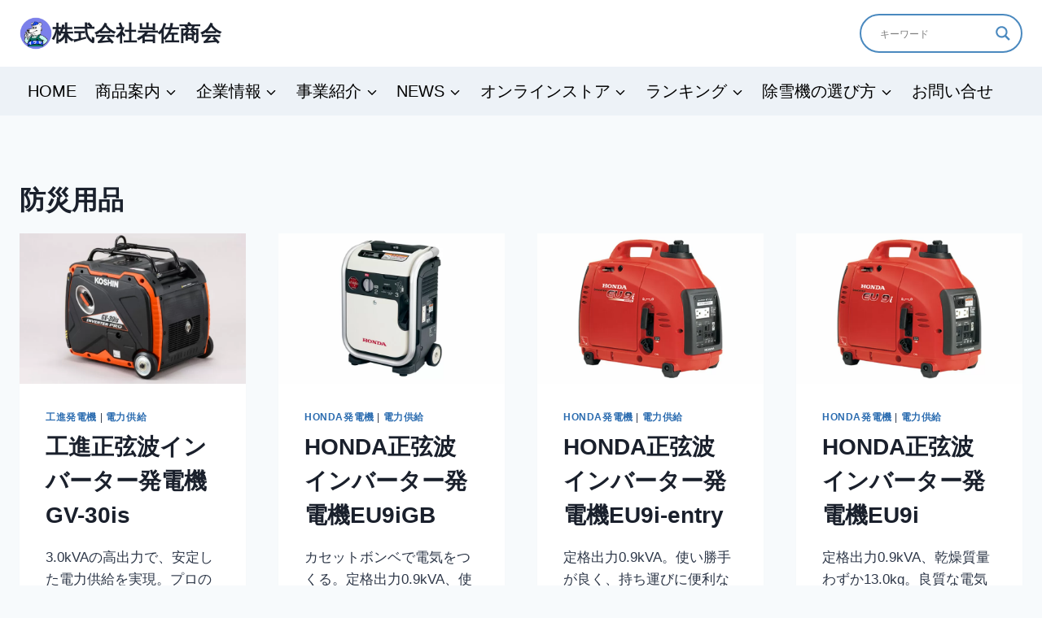

--- FILE ---
content_type: text/html; charset=UTF-8
request_url: https://www.iwasa-s.org/category/disaster-prevention/
body_size: 22934
content:
<!doctype html>
<html lang="ja" class="no-js" itemtype="https://schema.org/Blog" itemscope>
<head>
<!-- wexal_pst_init.js does not exist -->
<!-- engagement_delay.js does not exist -->
<link rel="dns-prefetch" href="//fonts.googleapis.com/">
<link rel="preconnect" href="//fonts.googleapis.com/">
<link rel="dns-prefetch" href="//www.googletagmanager.com/">
<meta charset="UTF-8">
<meta name="viewport" content="width=device-width, initial-scale=1, minimum-scale=1">
<meta name='robots' content='index, follow, max-image-preview:large, max-snippet:-1, max-video-preview:-1'/>
<!-- This site is optimized with the Yoast SEO plugin v26.7 - https://yoast.com/wordpress/plugins/seo/ -->
<title>防災用品 - 株式会社岩佐商会</title>
<meta name="description" content="防災用品：北海道正規販売店。岩佐商会～札幌店・函館店・仁木店。"/>
<link rel="canonical" href="https://www.iwasa-s.org/category/disaster-prevention/"/>
<meta property="og:locale" content="ja_JP"/>
<meta property="og:type" content="article"/>
<meta property="og:title" content="防災用品 - 株式会社岩佐商会"/>
<meta property="og:description" content="防災用品：北海道正規販売店。岩佐商会～札幌店・函館店・仁木店。"/>
<meta property="og:url" content="https://www.iwasa-s.org/category/disaster-prevention/"/>
<meta property="og:site_name" content="株式会社岩佐商会"/>
<meta name="twitter:card" content="summary_large_image"/>
<script type="application/ld+json" class="yoast-schema-graph">{"@context":"https://schema.org","@graph":[{"@type":"CollectionPage","@id":"https://www.iwasa-s.org/category/disaster-prevention/","url":"https://www.iwasa-s.org/category/disaster-prevention/","name":"防災用品 - 株式会社岩佐商会","isPartOf":{"@id":"https://www.iwasa-s.org/#website"},"primaryImageOfPage":{"@id":"https://www.iwasa-s.org/category/disaster-prevention/#primaryimage"},"image":{"@id":"https://www.iwasa-s.org/category/disaster-prevention/#primaryimage"},"thumbnailUrl":"https://www.iwasa-s.org/wp-content/uploads/2025/01/GV-30is-001.jpg","description":"防災用品：北海道正規販売店。岩佐商会～札幌店・函館店・仁木店。","breadcrumb":{"@id":"https://www.iwasa-s.org/category/disaster-prevention/#breadcrumb"},"inLanguage":"ja"},{"@type":"ImageObject","inLanguage":"ja","@id":"https://www.iwasa-s.org/category/disaster-prevention/#primaryimage","url":"https://www.iwasa-s.org/wp-content/uploads/2025/01/GV-30is-001.jpg","contentUrl":"https://www.iwasa-s.org/wp-content/uploads/2025/01/GV-30is-001.jpg","width":900,"height":600},{"@type":"BreadcrumbList","@id":"https://www.iwasa-s.org/category/disaster-prevention/#breadcrumb","itemListElement":[{"@type":"ListItem","position":1,"name":"ホーム","item":"https://www.iwasa-s.org/"},{"@type":"ListItem","position":2,"name":"防災用品"}]},{"@type":"WebSite","@id":"https://www.iwasa-s.org/#website","url":"https://www.iwasa-s.org/","name":"株式会社岩佐商会","description":"","publisher":{"@id":"https://www.iwasa-s.org/#organization"},"potentialAction":[{"@type":"SearchAction","target":{"@type":"EntryPoint","urlTemplate":"https://www.iwasa-s.org/?s={search_term_string}"},"query-input":{"@type":"PropertyValueSpecification","valueRequired":true,"valueName":"search_term_string"}}],"inLanguage":"ja"},{"@type":"Organization","@id":"https://www.iwasa-s.org/#organization","name":"株式会社岩佐商会","url":"https://www.iwasa-s.org/","logo":{"@type":"ImageObject","inLanguage":"ja","@id":"https://www.iwasa-s.org/#/schema/logo/image/","url":"https://www.iwasa-s.org/wp-content/uploads/2024/03/iwasa-logo.png","contentUrl":"https://www.iwasa-s.org/wp-content/uploads/2024/03/iwasa-logo.png","width":512,"height":512,"caption":"株式会社岩佐商会"},"image":{"@id":"https://www.iwasa-s.org/#/schema/logo/image/"}}]}</script>
<!-- / Yoast SEO plugin. -->
<script>document.documentElement.classList.remove( 'no-js' );</script>
<link rel="alternate" type="application/rss+xml" title="株式会社岩佐商会 &raquo; 防災用品 カテゴリーのフィード" href="https://www.iwasa-s.org/category/disaster-prevention/feed/"/>
<style id='wp-img-auto-sizes-contain-inline-css'>
img:is([sizes=auto i],[sizes^="auto," i]){contain-intrinsic-size:3000px 1500px}
/*# sourceURL=wp-img-auto-sizes-contain-inline-css */
</style>
<link rel='stylesheet' id='post-views-counter-frontend-css' href='https://www.iwasa-s.org/wp-content/plugins/post-views-counter/css/frontend.css?ver=1.7.0' media='all'/>
<style id='wp-block-library-inline-css'>
:root{--wp-block-synced-color:#7a00df;--wp-block-synced-color--rgb:122,0,223;--wp-bound-block-color:var(--wp-block-synced-color);--wp-editor-canvas-background:#ddd;--wp-admin-theme-color:#007cba;--wp-admin-theme-color--rgb:0,124,186;--wp-admin-theme-color-darker-10:#006ba1;--wp-admin-theme-color-darker-10--rgb:0,107,160.5;--wp-admin-theme-color-darker-20:#005a87;--wp-admin-theme-color-darker-20--rgb:0,90,135;--wp-admin-border-width-focus:2px}@media (min-resolution:192dpi){:root{--wp-admin-border-width-focus:1.5px}}.wp-element-button{cursor:pointer}:root .has-very-light-gray-background-color{background-color:#eee}:root .has-very-dark-gray-background-color{background-color:#313131}:root .has-very-light-gray-color{color:#eee}:root .has-very-dark-gray-color{color:#313131}:root .has-vivid-green-cyan-to-vivid-cyan-blue-gradient-background{background:linear-gradient(135deg,#00d084,#0693e3)}:root .has-purple-crush-gradient-background{background:linear-gradient(135deg,#34e2e4,#4721fb 50%,#ab1dfe)}:root .has-hazy-dawn-gradient-background{background:linear-gradient(135deg,#faaca8,#dad0ec)}:root .has-subdued-olive-gradient-background{background:linear-gradient(135deg,#fafae1,#67a671)}:root .has-atomic-cream-gradient-background{background:linear-gradient(135deg,#fdd79a,#004a59)}:root .has-nightshade-gradient-background{background:linear-gradient(135deg,#330968,#31cdcf)}:root .has-midnight-gradient-background{background:linear-gradient(135deg,#020381,#2874fc)}:root{--wp--preset--font-size--normal:16px;--wp--preset--font-size--huge:42px}.has-regular-font-size{font-size:1em}.has-larger-font-size{font-size:2.625em}.has-normal-font-size{font-size:var(--wp--preset--font-size--normal)}.has-huge-font-size{font-size:var(--wp--preset--font-size--huge)}.has-text-align-center{text-align:center}.has-text-align-left{text-align:left}.has-text-align-right{text-align:right}.has-fit-text{white-space:nowrap!important}#end-resizable-editor-section{display:none}.aligncenter{clear:both}.items-justified-left{justify-content:flex-start}.items-justified-center{justify-content:center}.items-justified-right{justify-content:flex-end}.items-justified-space-between{justify-content:space-between}.screen-reader-text{border:0;clip-path:inset(50%);height:1px;margin:-1px;overflow:hidden;padding:0;position:absolute;width:1px;word-wrap:normal!important}.screen-reader-text:focus{background-color:#ddd;clip-path:none;color:#444;display:block;font-size:1em;height:auto;left:5px;line-height:normal;padding:15px 23px 14px;text-decoration:none;top:5px;width:auto;z-index:100000}html :where(.has-border-color){border-style:solid}html :where([style*=border-top-color]){border-top-style:solid}html :where([style*=border-right-color]){border-right-style:solid}html :where([style*=border-bottom-color]){border-bottom-style:solid}html :where([style*=border-left-color]){border-left-style:solid}html :where([style*=border-width]){border-style:solid}html :where([style*=border-top-width]){border-top-style:solid}html :where([style*=border-right-width]){border-right-style:solid}html :where([style*=border-bottom-width]){border-bottom-style:solid}html :where([style*=border-left-width]){border-left-style:solid}html :where(img[class*=wp-image-]){height:auto;max-width:100%}:where(figure){margin:0 0 1em}html :where(.is-position-sticky){--wp-admin--admin-bar--position-offset:var(--wp-admin--admin-bar--height,0px)}@media screen and (max-width:600px){html :where(.is-position-sticky){--wp-admin--admin-bar--position-offset:0px}}

/*# sourceURL=wp-block-library-inline-css */
</style><style id='global-styles-inline-css'>
:root{--wp--preset--aspect-ratio--square: 1;--wp--preset--aspect-ratio--4-3: 4/3;--wp--preset--aspect-ratio--3-4: 3/4;--wp--preset--aspect-ratio--3-2: 3/2;--wp--preset--aspect-ratio--2-3: 2/3;--wp--preset--aspect-ratio--16-9: 16/9;--wp--preset--aspect-ratio--9-16: 9/16;--wp--preset--color--black: #000000;--wp--preset--color--cyan-bluish-gray: #abb8c3;--wp--preset--color--white: #ffffff;--wp--preset--color--pale-pink: #f78da7;--wp--preset--color--vivid-red: #cf2e2e;--wp--preset--color--luminous-vivid-orange: #ff6900;--wp--preset--color--luminous-vivid-amber: #fcb900;--wp--preset--color--light-green-cyan: #7bdcb5;--wp--preset--color--vivid-green-cyan: #00d084;--wp--preset--color--pale-cyan-blue: #8ed1fc;--wp--preset--color--vivid-cyan-blue: #0693e3;--wp--preset--color--vivid-purple: #9b51e0;--wp--preset--color--theme-palette-1: var(--global-palette1);--wp--preset--color--theme-palette-2: var(--global-palette2);--wp--preset--color--theme-palette-3: var(--global-palette3);--wp--preset--color--theme-palette-4: var(--global-palette4);--wp--preset--color--theme-palette-5: var(--global-palette5);--wp--preset--color--theme-palette-6: var(--global-palette6);--wp--preset--color--theme-palette-7: var(--global-palette7);--wp--preset--color--theme-palette-8: var(--global-palette8);--wp--preset--color--theme-palette-9: var(--global-palette9);--wp--preset--color--theme-palette-10: var(--global-palette10);--wp--preset--color--theme-palette-11: var(--global-palette11);--wp--preset--color--theme-palette-12: var(--global-palette12);--wp--preset--color--theme-palette-13: var(--global-palette13);--wp--preset--color--theme-palette-14: var(--global-palette14);--wp--preset--color--theme-palette-15: var(--global-palette15);--wp--preset--gradient--vivid-cyan-blue-to-vivid-purple: linear-gradient(135deg,rgb(6,147,227) 0%,rgb(155,81,224) 100%);--wp--preset--gradient--light-green-cyan-to-vivid-green-cyan: linear-gradient(135deg,rgb(122,220,180) 0%,rgb(0,208,130) 100%);--wp--preset--gradient--luminous-vivid-amber-to-luminous-vivid-orange: linear-gradient(135deg,rgb(252,185,0) 0%,rgb(255,105,0) 100%);--wp--preset--gradient--luminous-vivid-orange-to-vivid-red: linear-gradient(135deg,rgb(255,105,0) 0%,rgb(207,46,46) 100%);--wp--preset--gradient--very-light-gray-to-cyan-bluish-gray: linear-gradient(135deg,rgb(238,238,238) 0%,rgb(169,184,195) 100%);--wp--preset--gradient--cool-to-warm-spectrum: linear-gradient(135deg,rgb(74,234,220) 0%,rgb(151,120,209) 20%,rgb(207,42,186) 40%,rgb(238,44,130) 60%,rgb(251,105,98) 80%,rgb(254,248,76) 100%);--wp--preset--gradient--blush-light-purple: linear-gradient(135deg,rgb(255,206,236) 0%,rgb(152,150,240) 100%);--wp--preset--gradient--blush-bordeaux: linear-gradient(135deg,rgb(254,205,165) 0%,rgb(254,45,45) 50%,rgb(107,0,62) 100%);--wp--preset--gradient--luminous-dusk: linear-gradient(135deg,rgb(255,203,112) 0%,rgb(199,81,192) 50%,rgb(65,88,208) 100%);--wp--preset--gradient--pale-ocean: linear-gradient(135deg,rgb(255,245,203) 0%,rgb(182,227,212) 50%,rgb(51,167,181) 100%);--wp--preset--gradient--electric-grass: linear-gradient(135deg,rgb(202,248,128) 0%,rgb(113,206,126) 100%);--wp--preset--gradient--midnight: linear-gradient(135deg,rgb(2,3,129) 0%,rgb(40,116,252) 100%);--wp--preset--font-size--small: var(--global-font-size-small);--wp--preset--font-size--medium: var(--global-font-size-medium);--wp--preset--font-size--large: var(--global-font-size-large);--wp--preset--font-size--x-large: 42px;--wp--preset--font-size--larger: var(--global-font-size-larger);--wp--preset--font-size--xxlarge: var(--global-font-size-xxlarge);--wp--preset--spacing--20: 0.44rem;--wp--preset--spacing--30: 0.67rem;--wp--preset--spacing--40: 1rem;--wp--preset--spacing--50: 1.5rem;--wp--preset--spacing--60: 2.25rem;--wp--preset--spacing--70: 3.38rem;--wp--preset--spacing--80: 5.06rem;--wp--preset--shadow--natural: 6px 6px 9px rgba(0, 0, 0, 0.2);--wp--preset--shadow--deep: 12px 12px 50px rgba(0, 0, 0, 0.4);--wp--preset--shadow--sharp: 6px 6px 0px rgba(0, 0, 0, 0.2);--wp--preset--shadow--outlined: 6px 6px 0px -3px rgb(255, 255, 255), 6px 6px rgb(0, 0, 0);--wp--preset--shadow--crisp: 6px 6px 0px rgb(0, 0, 0);}:where(.is-layout-flex){gap: 0.5em;}:where(.is-layout-grid){gap: 0.5em;}body .is-layout-flex{display: flex;}.is-layout-flex{flex-wrap: wrap;align-items: center;}.is-layout-flex > :is(*, div){margin: 0;}body .is-layout-grid{display: grid;}.is-layout-grid > :is(*, div){margin: 0;}:where(.wp-block-columns.is-layout-flex){gap: 2em;}:where(.wp-block-columns.is-layout-grid){gap: 2em;}:where(.wp-block-post-template.is-layout-flex){gap: 1.25em;}:where(.wp-block-post-template.is-layout-grid){gap: 1.25em;}.has-black-color{color: var(--wp--preset--color--black) !important;}.has-cyan-bluish-gray-color{color: var(--wp--preset--color--cyan-bluish-gray) !important;}.has-white-color{color: var(--wp--preset--color--white) !important;}.has-pale-pink-color{color: var(--wp--preset--color--pale-pink) !important;}.has-vivid-red-color{color: var(--wp--preset--color--vivid-red) !important;}.has-luminous-vivid-orange-color{color: var(--wp--preset--color--luminous-vivid-orange) !important;}.has-luminous-vivid-amber-color{color: var(--wp--preset--color--luminous-vivid-amber) !important;}.has-light-green-cyan-color{color: var(--wp--preset--color--light-green-cyan) !important;}.has-vivid-green-cyan-color{color: var(--wp--preset--color--vivid-green-cyan) !important;}.has-pale-cyan-blue-color{color: var(--wp--preset--color--pale-cyan-blue) !important;}.has-vivid-cyan-blue-color{color: var(--wp--preset--color--vivid-cyan-blue) !important;}.has-vivid-purple-color{color: var(--wp--preset--color--vivid-purple) !important;}.has-black-background-color{background-color: var(--wp--preset--color--black) !important;}.has-cyan-bluish-gray-background-color{background-color: var(--wp--preset--color--cyan-bluish-gray) !important;}.has-white-background-color{background-color: var(--wp--preset--color--white) !important;}.has-pale-pink-background-color{background-color: var(--wp--preset--color--pale-pink) !important;}.has-vivid-red-background-color{background-color: var(--wp--preset--color--vivid-red) !important;}.has-luminous-vivid-orange-background-color{background-color: var(--wp--preset--color--luminous-vivid-orange) !important;}.has-luminous-vivid-amber-background-color{background-color: var(--wp--preset--color--luminous-vivid-amber) !important;}.has-light-green-cyan-background-color{background-color: var(--wp--preset--color--light-green-cyan) !important;}.has-vivid-green-cyan-background-color{background-color: var(--wp--preset--color--vivid-green-cyan) !important;}.has-pale-cyan-blue-background-color{background-color: var(--wp--preset--color--pale-cyan-blue) !important;}.has-vivid-cyan-blue-background-color{background-color: var(--wp--preset--color--vivid-cyan-blue) !important;}.has-vivid-purple-background-color{background-color: var(--wp--preset--color--vivid-purple) !important;}.has-black-border-color{border-color: var(--wp--preset--color--black) !important;}.has-cyan-bluish-gray-border-color{border-color: var(--wp--preset--color--cyan-bluish-gray) !important;}.has-white-border-color{border-color: var(--wp--preset--color--white) !important;}.has-pale-pink-border-color{border-color: var(--wp--preset--color--pale-pink) !important;}.has-vivid-red-border-color{border-color: var(--wp--preset--color--vivid-red) !important;}.has-luminous-vivid-orange-border-color{border-color: var(--wp--preset--color--luminous-vivid-orange) !important;}.has-luminous-vivid-amber-border-color{border-color: var(--wp--preset--color--luminous-vivid-amber) !important;}.has-light-green-cyan-border-color{border-color: var(--wp--preset--color--light-green-cyan) !important;}.has-vivid-green-cyan-border-color{border-color: var(--wp--preset--color--vivid-green-cyan) !important;}.has-pale-cyan-blue-border-color{border-color: var(--wp--preset--color--pale-cyan-blue) !important;}.has-vivid-cyan-blue-border-color{border-color: var(--wp--preset--color--vivid-cyan-blue) !important;}.has-vivid-purple-border-color{border-color: var(--wp--preset--color--vivid-purple) !important;}.has-vivid-cyan-blue-to-vivid-purple-gradient-background{background: var(--wp--preset--gradient--vivid-cyan-blue-to-vivid-purple) !important;}.has-light-green-cyan-to-vivid-green-cyan-gradient-background{background: var(--wp--preset--gradient--light-green-cyan-to-vivid-green-cyan) !important;}.has-luminous-vivid-amber-to-luminous-vivid-orange-gradient-background{background: var(--wp--preset--gradient--luminous-vivid-amber-to-luminous-vivid-orange) !important;}.has-luminous-vivid-orange-to-vivid-red-gradient-background{background: var(--wp--preset--gradient--luminous-vivid-orange-to-vivid-red) !important;}.has-very-light-gray-to-cyan-bluish-gray-gradient-background{background: var(--wp--preset--gradient--very-light-gray-to-cyan-bluish-gray) !important;}.has-cool-to-warm-spectrum-gradient-background{background: var(--wp--preset--gradient--cool-to-warm-spectrum) !important;}.has-blush-light-purple-gradient-background{background: var(--wp--preset--gradient--blush-light-purple) !important;}.has-blush-bordeaux-gradient-background{background: var(--wp--preset--gradient--blush-bordeaux) !important;}.has-luminous-dusk-gradient-background{background: var(--wp--preset--gradient--luminous-dusk) !important;}.has-pale-ocean-gradient-background{background: var(--wp--preset--gradient--pale-ocean) !important;}.has-electric-grass-gradient-background{background: var(--wp--preset--gradient--electric-grass) !important;}.has-midnight-gradient-background{background: var(--wp--preset--gradient--midnight) !important;}.has-small-font-size{font-size: var(--wp--preset--font-size--small) !important;}.has-medium-font-size{font-size: var(--wp--preset--font-size--medium) !important;}.has-large-font-size{font-size: var(--wp--preset--font-size--large) !important;}.has-x-large-font-size{font-size: var(--wp--preset--font-size--x-large) !important;}
/*# sourceURL=global-styles-inline-css */
</style>
<style id='classic-theme-styles-inline-css'>
/*! This file is auto-generated */
.wp-block-button__link{color:#fff;background-color:#32373c;border-radius:9999px;box-shadow:none;text-decoration:none;padding:calc(.667em + 2px) calc(1.333em + 2px);font-size:1.125em}.wp-block-file__button{background:#32373c;color:#fff;text-decoration:none}
/*# sourceURL=/wp-includes/css/classic-themes.min.css */
</style>
<link rel='stylesheet' id='pb_animate-css' href='https://www.iwasa-s.org/wp-content/plugins/ays-popup-box/public/css/animate.css?ver=6.1.1' media='all'/>
<link rel='stylesheet' id='xo-event-calendar-css' href='https://www.iwasa-s.org/wp-content/plugins/xo-event-calendar/css/xo-event-calendar.css?ver=3.2.10' media='all'/>
<link rel='stylesheet' id='xo-event-calendar-event-calendar-css' href='https://www.iwasa-s.org/wp-content/plugins/xo-event-calendar/build/event-calendar/style-index.css?ver=3.2.10' media='all'/>
<link rel='stylesheet' id='kadence-parent-style-css' href='https://www.iwasa-s.org/wp-content/themes/kadence/style.css?ver=6.9' media='all'/>
<link rel='stylesheet' id='kadence-child-style-css' href='https://www.iwasa-s.org/wp-content/themes/kadence-child/style.css?ver=1.0.0' media='all'/>
<link rel='stylesheet' id='kadence-global-css' href='https://www.iwasa-s.org/wp-content/themes/kadence/assets/css/global.min.css?ver=1.4.3' media='all'/>
<style id='kadence-global-inline-css'>
/* Kadence Base CSS */
:root{--global-palette1:#2B6CB0;--global-palette2:#215387;--global-palette3:#1A202C;--global-palette4:#2D3748;--global-palette5:#4A5568;--global-palette6:#718096;--global-palette7:#EDF2F7;--global-palette8:#F7FAFC;--global-palette9:#ffffff;--global-palette10:oklch(from var(--global-palette1) calc(l + 0.10 * (1 - l)) calc(c * 1.00) calc(h + 180) / 100%);--global-palette11:#13612e;--global-palette12:#1159af;--global-palette13:#b82105;--global-palette14:#f7630c;--global-palette15:#f5a524;--global-palette9rgb:255, 255, 255;--global-palette-highlight:var(--global-palette1);--global-palette-highlight-alt:var(--global-palette2);--global-palette-highlight-alt2:var(--global-palette9);--global-palette-btn-bg:var(--global-palette1);--global-palette-btn-bg-hover:var(--global-palette2);--global-palette-btn:var(--global-palette9);--global-palette-btn-hover:var(--global-palette9);--global-palette-btn-sec-bg:var(--global-palette7);--global-palette-btn-sec-bg-hover:var(--global-palette2);--global-palette-btn-sec:var(--global-palette3);--global-palette-btn-sec-hover:var(--global-palette9);--global-body-font-family:-apple-system,BlinkMacSystemFont,"Segoe UI",Roboto,Oxygen-Sans,Ubuntu,Cantarell,"Helvetica Neue",sans-serif, "Apple Color Emoji", "Segoe UI Emoji", "Segoe UI Symbol";--global-heading-font-family:inherit;--global-primary-nav-font-family:inherit;--global-fallback-font:sans-serif;--global-display-fallback-font:sans-serif;--global-content-width:1290px;--global-content-wide-width:calc(1290px + 230px);--global-content-narrow-width:842px;--global-content-edge-padding:1.5rem;--global-content-boxed-padding:2rem;--global-calc-content-width:calc(1290px - var(--global-content-edge-padding) - var(--global-content-edge-padding) );--wp--style--global--content-size:var(--global-calc-content-width);}.wp-site-blocks{--global-vw:calc( 100vw - ( 0.5 * var(--scrollbar-offset)));}body{background:var(--global-palette8);}body, input, select, optgroup, textarea{font-weight:400;font-size:17px;line-height:1.6;font-family:var(--global-body-font-family);color:var(--global-palette4);}.content-bg, body.content-style-unboxed .site{background:var(--global-palette9);}h1,h2,h3,h4,h5,h6{font-family:var(--global-heading-font-family);}h1{font-weight:700;font-size:32px;line-height:1.5;color:var(--global-palette3);}h2{font-weight:700;font-size:28px;line-height:1.5;color:var(--global-palette3);}h3{font-weight:700;font-size:24px;line-height:1.5;color:var(--global-palette3);}h4{font-weight:700;font-size:22px;line-height:1.5;color:var(--global-palette4);}h5{font-weight:700;font-size:20px;line-height:1.5;color:var(--global-palette4);}h6{font-weight:700;font-size:18px;line-height:1.5;color:var(--global-palette5);}.entry-hero .kadence-breadcrumbs{max-width:1290px;}.site-container, .site-header-row-layout-contained, .site-footer-row-layout-contained, .entry-hero-layout-contained, .comments-area, .alignfull > .wp-block-cover__inner-container, .alignwide > .wp-block-cover__inner-container{max-width:var(--global-content-width);}.content-width-narrow .content-container.site-container, .content-width-narrow .hero-container.site-container{max-width:var(--global-content-narrow-width);}@media all and (min-width: 1520px){.wp-site-blocks .content-container  .alignwide{margin-left:-115px;margin-right:-115px;width:unset;max-width:unset;}}@media all and (min-width: 1102px){.content-width-narrow .wp-site-blocks .content-container .alignwide{margin-left:-130px;margin-right:-130px;width:unset;max-width:unset;}}.content-style-boxed .wp-site-blocks .entry-content .alignwide{margin-left:calc( -1 * var( --global-content-boxed-padding ) );margin-right:calc( -1 * var( --global-content-boxed-padding ) );}.content-area{margin-top:5rem;margin-bottom:5rem;}@media all and (max-width: 1024px){.content-area{margin-top:3rem;margin-bottom:3rem;}}@media all and (max-width: 767px){.content-area{margin-top:2rem;margin-bottom:2rem;}}@media all and (max-width: 1024px){:root{--global-content-boxed-padding:2rem;}}@media all and (max-width: 767px){:root{--global-content-boxed-padding:1.5rem;}}.entry-content-wrap{padding:2rem;}@media all and (max-width: 1024px){.entry-content-wrap{padding:2rem;}}@media all and (max-width: 767px){.entry-content-wrap{padding:1.5rem;}}.entry.single-entry{box-shadow:0px 15px 15px -10px rgba(0,0,0,0.05);}.entry.loop-entry{box-shadow:0px 15px 15px -10px rgba(0,0,0,0.05);}.loop-entry .entry-content-wrap{padding:2rem;}@media all and (max-width: 1024px){.loop-entry .entry-content-wrap{padding:2rem;}}@media all and (max-width: 767px){.loop-entry .entry-content-wrap{padding:1.5rem;}}button, .button, .wp-block-button__link, input[type="button"], input[type="reset"], input[type="submit"], .fl-button, .elementor-button-wrapper .elementor-button, .wc-block-components-checkout-place-order-button, .wc-block-cart__submit{box-shadow:0px 0px 0px -7px rgba(0,0,0,0);}button:hover, button:focus, button:active, .button:hover, .button:focus, .button:active, .wp-block-button__link:hover, .wp-block-button__link:focus, .wp-block-button__link:active, input[type="button"]:hover, input[type="button"]:focus, input[type="button"]:active, input[type="reset"]:hover, input[type="reset"]:focus, input[type="reset"]:active, input[type="submit"]:hover, input[type="submit"]:focus, input[type="submit"]:active, .elementor-button-wrapper .elementor-button:hover, .elementor-button-wrapper .elementor-button:focus, .elementor-button-wrapper .elementor-button:active, .wc-block-cart__submit:hover{box-shadow:0px 15px 25px -7px rgba(0,0,0,0.1);}.kb-button.kb-btn-global-outline.kb-btn-global-inherit{padding-top:calc(px - 2px);padding-right:calc(px - 2px);padding-bottom:calc(px - 2px);padding-left:calc(px - 2px);}@media all and (min-width: 1025px){.transparent-header .entry-hero .entry-hero-container-inner{padding-top:calc(0px + 60px);}}@media all and (max-width: 1024px){.mobile-transparent-header .entry-hero .entry-hero-container-inner{padding-top:0px;}}@media all and (max-width: 767px){.mobile-transparent-header .entry-hero .entry-hero-container-inner{padding-top:0px;}}
/* Kadence Header CSS */
@media all and (max-width: 1024px){.mobile-transparent-header #masthead{position:absolute;left:0px;right:0px;z-index:100;}.kadence-scrollbar-fixer.mobile-transparent-header #masthead{right:var(--scrollbar-offset,0);}.mobile-transparent-header #masthead, .mobile-transparent-header .site-top-header-wrap .site-header-row-container-inner, .mobile-transparent-header .site-main-header-wrap .site-header-row-container-inner, .mobile-transparent-header .site-bottom-header-wrap .site-header-row-container-inner{background:transparent;}.site-header-row-tablet-layout-fullwidth, .site-header-row-tablet-layout-standard{padding:0px;}}@media all and (min-width: 1025px){.transparent-header #masthead{position:absolute;left:0px;right:0px;z-index:100;}.transparent-header.kadence-scrollbar-fixer #masthead{right:var(--scrollbar-offset,0);}.transparent-header #masthead, .transparent-header .site-top-header-wrap .site-header-row-container-inner, .transparent-header .site-main-header-wrap .site-header-row-container-inner, .transparent-header .site-bottom-header-wrap .site-header-row-container-inner{background:transparent;}}.site-branding a.brand img{max-width:40px;}.site-branding a.brand img.svg-logo-image{width:40px;}.site-branding{padding:0px 0px 0px 0px;}.site-branding .site-title{font-weight:700;font-size:26px;line-height:1.2;color:var(--global-palette3);}.site-branding .site-title:hover{color:var(--global-palette1);}#masthead, #masthead .kadence-sticky-header.item-is-fixed:not(.item-at-start):not(.site-header-row-container):not(.site-main-header-wrap), #masthead .kadence-sticky-header.item-is-fixed:not(.item-at-start) > .site-header-row-container-inner{background:#ffffff;}.site-main-header-wrap .site-header-row-container-inner{background:var(--global-palette7);border-top:0px none transparent;}.site-main-header-inner-wrap{min-height:60px;}.site-top-header-inner-wrap{min-height:0px;}.site-bottom-header-inner-wrap{min-height:0px;}.site-main-header-wrap.site-header-row-container.site-header-focus-item.site-header-row-layout-standard.kadence-sticky-header.item-is-fixed.item-is-stuck, .site-header-upper-inner-wrap.kadence-sticky-header.item-is-fixed.item-is-stuck, .site-header-inner-wrap.kadence-sticky-header.item-is-fixed.item-is-stuck, .site-top-header-wrap.site-header-row-container.site-header-focus-item.site-header-row-layout-standard.kadence-sticky-header.item-is-fixed.item-is-stuck, .site-bottom-header-wrap.site-header-row-container.site-header-focus-item.site-header-row-layout-standard.kadence-sticky-header.item-is-fixed.item-is-stuck{box-shadow:0px 0px 0px 0px rgba(0,0,0,0);}.header-navigation[class*="header-navigation-style-underline"] .header-menu-container.primary-menu-container>ul>li>a:after{width:calc( 100% - 20px);}.main-navigation .primary-menu-container > ul > li.menu-item > a{padding-left:calc(20px / 2);padding-right:calc(20px / 2);padding-top:10px;padding-bottom:10px;color:#000000;background:var(--global-palette7);}.main-navigation .primary-menu-container > ul > li.menu-item .dropdown-nav-special-toggle{right:calc(20px / 2);}.main-navigation .primary-menu-container > ul li.menu-item > a{font-style:normal;font-size:20px;line-height:20px;}.main-navigation .primary-menu-container > ul > li.menu-item > a:hover{color:var(--global-palette2);background:var(--global-palette9);}.main-navigation .primary-menu-container > ul > li.menu-item.current-menu-item > a{color:var(--global-palette2);background:var(--global-palette7);}.header-navigation .header-menu-container ul ul.sub-menu, .header-navigation .header-menu-container ul ul.submenu{background:var(--global-palette7);box-shadow:0px 2px 13px 0px rgba(0,0,0,0.1);}.header-navigation .header-menu-container ul ul li.menu-item, .header-menu-container ul.menu > li.kadence-menu-mega-enabled > ul > li.menu-item > a{border-bottom:1px dotted var(--global-palette1);border-radius:0px 0px 0px 0px;}.header-navigation .header-menu-container ul ul li.menu-item > a{width:330px;padding-top:12px;padding-bottom:12px;color:#000000;font-style:normal;font-size:18px;line-height:20px;}.header-navigation .header-menu-container ul ul li.menu-item > a:hover{color:var(--global-palette9);background:var(--global-palette6);border-radius:0px 0px 0px 0px;}.header-navigation .header-menu-container ul ul li.menu-item.current-menu-item > a{color:var(--global-palette9);background:var(--global-palette2);border-radius:0px 0px 0px 0px;}.mobile-toggle-open-container .menu-toggle-open, .mobile-toggle-open-container .menu-toggle-open:focus{color:var(--global-palette5);padding:0.4em 0.6em 0.4em 0.6em;font-size:14px;}.mobile-toggle-open-container .menu-toggle-open.menu-toggle-style-bordered{border:1px solid currentColor;}.mobile-toggle-open-container .menu-toggle-open .menu-toggle-icon{font-size:20px;}.mobile-toggle-open-container .menu-toggle-open:hover, .mobile-toggle-open-container .menu-toggle-open:focus-visible{color:var(--global-palette-highlight);}.mobile-navigation ul li{font-style:normal;font-size:16px;line-height:20px;}.mobile-navigation ul li a{padding-top:10px;padding-bottom:10px;}.mobile-navigation ul li > a, .mobile-navigation ul li.menu-item-has-children > .drawer-nav-drop-wrap{color:var(--global-palette8);}.mobile-navigation ul li.current-menu-item > a, .mobile-navigation ul li.current-menu-item.menu-item-has-children > .drawer-nav-drop-wrap{color:#0078fa;}.mobile-navigation ul li.menu-item-has-children .drawer-nav-drop-wrap, .mobile-navigation ul li:not(.menu-item-has-children) a{border-bottom:1px dotted var(--global-palette1);}.mobile-navigation:not(.drawer-navigation-parent-toggle-true) ul li.menu-item-has-children .drawer-nav-drop-wrap button{border-left:1px dotted var(--global-palette1);}@media all and (max-width: 767px){#mobile-drawer .drawer-inner, #mobile-drawer.popup-drawer-layout-fullwidth.popup-drawer-animation-slice .pop-portion-bg, #mobile-drawer.popup-drawer-layout-fullwidth.popup-drawer-animation-slice.pop-animated.show-drawer .drawer-inner{background:var(--global-palette5);}}#mobile-drawer .drawer-header .drawer-toggle{padding:0.6em 0.15em 0.6em 0.15em;font-size:24px;}
/* Kadence Footer CSS */
#colophon{background:var(--global-palette7);}.site-top-footer-inner-wrap{padding-top:10px;padding-bottom:0px;grid-column-gap:0px;grid-row-gap:0px;}.site-top-footer-inner-wrap .widget{margin-bottom:0px;}.site-top-footer-inner-wrap .site-footer-section:not(:last-child):after{right:calc(-0px / 2);}.site-bottom-footer-inner-wrap{padding-top:0px;padding-bottom:0px;grid-column-gap:0px;}.site-bottom-footer-inner-wrap .widget{margin-bottom:0px;}.site-bottom-footer-inner-wrap .site-footer-section:not(:last-child):after{right:calc(-0px / 2);}
/*# sourceURL=kadence-global-inline-css */
</style>
<link rel='stylesheet' id='kadence-header-css' href='https://www.iwasa-s.org/wp-content/themes/kadence/assets/css/header.min.css?ver=1.4.3' media='all'/>
<link rel='stylesheet' id='kadence-content-css' href='https://www.iwasa-s.org/wp-content/themes/kadence/assets/css/content.min.css?ver=1.4.3' media='all'/>
<link rel='stylesheet' id='kadence-footer-css' href='https://www.iwasa-s.org/wp-content/themes/kadence/assets/css/footer.min.css?ver=1.4.3' media='all'/>
<link rel='stylesheet' id='wpdreams-asl-basic-css' href='https://www.iwasa-s.org/wp-content/plugins/ajax-search-lite/css/style.basic.css?ver=4.13.4' media='all'/>
<style id='wpdreams-asl-basic-inline-css'>

					div[id*='ajaxsearchlitesettings'].searchsettings .asl_option_inner label {
						font-size: 0px !important;
						color: rgba(0, 0, 0, 0);
					}
					div[id*='ajaxsearchlitesettings'].searchsettings .asl_option_inner label:after {
						font-size: 11px !important;
						position: absolute;
						top: 0;
						left: 0;
						z-index: 1;
					}
					.asl_w_container {
						width: 100%;
						margin: 0px 0px 0px 0px;
						min-width: 200px;
					}
					div[id*='ajaxsearchlite'].asl_m {
						width: 100%;
					}
					div[id*='ajaxsearchliteres'].wpdreams_asl_results div.resdrg span.highlighted {
						font-weight: bold;
						color: rgba(217, 49, 43, 1);
						background-color: rgba(238, 238, 238, 1);
					}
					div[id*='ajaxsearchliteres'].wpdreams_asl_results .results img.asl_image {
						width: 70px;
						height: 70px;
						object-fit: cover;
					}
					div[id*='ajaxsearchlite'].asl_r .results {
						max-height: none;
					}
					div[id*='ajaxsearchlite'].asl_r {
						position: absolute;
					}
				
						div.asl_r.asl_w.vertical .results .item::after {
							display: block;
							position: absolute;
							bottom: 0;
							content: '';
							height: 1px;
							width: 100%;
							background: #D8D8D8;
						}
						div.asl_r.asl_w.vertical .results .item.asl_last_item::after {
							display: none;
						}
					
/*# sourceURL=wpdreams-asl-basic-inline-css */
</style>
<link rel='stylesheet' id='wpdreams-asl-instance-css' href='https://www.iwasa-s.org/wp-content/plugins/ajax-search-lite/css/style-curvy-blue.css?ver=4.13.4' media='all'/>
<link rel='stylesheet' id='kadence-blocks-rowlayout-css' href='https://www.iwasa-s.org/wp-content/plugins/kadence-blocks/dist/style-blocks-rowlayout.css?ver=3.5.32' media='all'/>
<link rel='stylesheet' id='kadence-blocks-column-css' href='https://www.iwasa-s.org/wp-content/plugins/kadence-blocks/dist/style-blocks-column.css?ver=3.5.32' media='all'/>
<link rel='stylesheet' id='kadence-blocks-advancedbtn-css' href='https://www.iwasa-s.org/wp-content/plugins/kadence-blocks/dist/style-blocks-advancedbtn.css?ver=3.5.32' media='all'/>
<link rel='stylesheet' id='kadence-blocks-spacer-css' href='https://www.iwasa-s.org/wp-content/plugins/kadence-blocks/dist/style-blocks-spacer.css?ver=3.5.32' media='all'/>
<style id='kadence-blocks-global-variables-inline-css'>
:root {--global-kb-font-size-sm:clamp(0.8rem, 0.73rem + 0.217vw, 0.9rem);--global-kb-font-size-md:clamp(1.1rem, 0.995rem + 0.326vw, 1.25rem);--global-kb-font-size-lg:clamp(1.75rem, 1.576rem + 0.543vw, 2rem);--global-kb-font-size-xl:clamp(2.25rem, 1.728rem + 1.63vw, 3rem);--global-kb-font-size-xxl:clamp(2.5rem, 1.456rem + 3.26vw, 4rem);--global-kb-font-size-xxxl:clamp(2.75rem, 0.489rem + 7.065vw, 6rem);}
/*# sourceURL=kadence-blocks-global-variables-inline-css */
</style>
<style id='kadence_blocks_css-inline-css'>
.kb-row-layout-id10235_5dc124-81 > .kt-row-column-wrap{column-gap:var(--global-kb-gap-lg, 4rem);padding-top:var( --global-kb-row-default-top, var(--global-kb-spacing-sm, 1.5rem) );padding-bottom:var( --global-kb-row-default-bottom, var(--global-kb-spacing-sm, 1.5rem) );grid-template-columns:minmax(0, 1fr);}@media all and (max-width: 1024px){.kb-row-layout-id10235_5dc124-81 > .kt-row-column-wrap{grid-template-columns:minmax(0, 1fr);}}@media all and (max-width: 767px){.kb-row-layout-id10235_5dc124-81 > .kt-row-column-wrap{grid-template-columns:minmax(0, 1fr);}}.kadence-column10235_90880e-15 > .kt-inside-inner-col{display:flex;}.kadence-column10235_90880e-15 > .kt-inside-inner-col{column-gap:var(--global-kb-gap-sm, 1rem);}.kadence-column10235_90880e-15 > .kt-inside-inner-col{flex-direction:row;flex-wrap:wrap;align-items:center;}.kadence-column10235_90880e-15 > .kt-inside-inner-col > *, .kadence-column10235_90880e-15 > .kt-inside-inner-col > figure.wp-block-image, .kadence-column10235_90880e-15 > .kt-inside-inner-col > figure.wp-block-kadence-image{margin-top:0px;margin-bottom:0px;}.kadence-column10235_90880e-15 > .kt-inside-inner-col > .kb-image-is-ratio-size{flex-grow:1;}@media all and (max-width: 1024px){.kadence-column10235_90880e-15 > .kt-inside-inner-col{flex-direction:row;flex-wrap:wrap;align-items:center;}}@media all and (min-width: 768px) and (max-width: 1024px){.kadence-column10235_90880e-15 > .kt-inside-inner-col > *, .kadence-column10235_90880e-15 > .kt-inside-inner-col > figure.wp-block-image, .kadence-column10235_90880e-15 > .kt-inside-inner-col > figure.wp-block-kadence-image{margin-top:0px;margin-bottom:0px;}.kadence-column10235_90880e-15 > .kt-inside-inner-col > .kb-image-is-ratio-size{flex-grow:1;}}@media all and (max-width: 767px){.kadence-column10235_90880e-15 > .kt-inside-inner-col{flex-direction:row;flex-wrap:wrap;justify-content:flex-start;}.kadence-column10235_90880e-15 > .kt-inside-inner-col > *, .kadence-column10235_90880e-15 > .kt-inside-inner-col > figure.wp-block-image, .kadence-column10235_90880e-15 > .kt-inside-inner-col > figure.wp-block-kadence-image{margin-top:0px;margin-bottom:0px;}.kadence-column10235_90880e-15 > .kt-inside-inner-col > .kb-image-is-ratio-size{flex-grow:1;}}.wp-block-kadence-advancedbtn.kb-btns10235_4b303b-be{justify-content:flex-start;}ul.menu .wp-block-kadence-advancedbtn .kb-btn10235_94550f-c9.kb-button{width:initial;}.wp-block-kadence-advancedbtn .kb-btn10235_94550f-c9.kb-button{border-top-left-radius:10px;border-top-right-radius:10px;border-bottom-right-radius:10px;border-bottom-left-radius:10px;}.kb-row-layout-id10235_093f17-6a > .kt-row-column-wrap{column-gap:var(--global-kb-gap-lg, 4rem);padding-top:var( --global-kb-row-default-top, var(--global-kb-spacing-sm, 1.5rem) );padding-bottom:var( --global-kb-row-default-bottom, var(--global-kb-spacing-sm, 1.5rem) );grid-template-columns:minmax(0, 1fr);}@media all and (max-width: 1024px){.kb-row-layout-id10235_093f17-6a > .kt-row-column-wrap{grid-template-columns:minmax(0, 1fr);}}@media all and (max-width: 767px){.kb-row-layout-id10235_093f17-6a > .kt-row-column-wrap{grid-template-columns:minmax(0, 1fr);}}.kadence-column10235_40dac3-fd > .kt-inside-inner-col{display:flex;}.kadence-column10235_40dac3-fd > .kt-inside-inner-col{column-gap:var(--global-kb-gap-sm, 1rem);}.kadence-column10235_40dac3-fd > .kt-inside-inner-col{flex-direction:row;flex-wrap:wrap;align-items:center;}.kadence-column10235_40dac3-fd > .kt-inside-inner-col > *, .kadence-column10235_40dac3-fd > .kt-inside-inner-col > figure.wp-block-image, .kadence-column10235_40dac3-fd > .kt-inside-inner-col > figure.wp-block-kadence-image{margin-top:0px;margin-bottom:0px;}.kadence-column10235_40dac3-fd > .kt-inside-inner-col > .kb-image-is-ratio-size{flex-grow:1;}@media all and (max-width: 1024px){.kadence-column10235_40dac3-fd > .kt-inside-inner-col{flex-direction:row;flex-wrap:wrap;align-items:center;}}@media all and (min-width: 768px) and (max-width: 1024px){.kadence-column10235_40dac3-fd > .kt-inside-inner-col > *, .kadence-column10235_40dac3-fd > .kt-inside-inner-col > figure.wp-block-image, .kadence-column10235_40dac3-fd > .kt-inside-inner-col > figure.wp-block-kadence-image{margin-top:0px;margin-bottom:0px;}.kadence-column10235_40dac3-fd > .kt-inside-inner-col > .kb-image-is-ratio-size{flex-grow:1;}}@media all and (max-width: 767px){.kadence-column10235_40dac3-fd > .kt-inside-inner-col{flex-direction:row;flex-wrap:wrap;justify-content:flex-start;}.kadence-column10235_40dac3-fd > .kt-inside-inner-col > *, .kadence-column10235_40dac3-fd > .kt-inside-inner-col > figure.wp-block-image, .kadence-column10235_40dac3-fd > .kt-inside-inner-col > figure.wp-block-kadence-image{margin-top:0px;margin-bottom:0px;}.kadence-column10235_40dac3-fd > .kt-inside-inner-col > .kb-image-is-ratio-size{flex-grow:1;}}.kb-row-layout-id10235_170351-87 > .kt-row-column-wrap{padding-top:var( --global-kb-row-default-top, var(--global-kb-spacing-sm, 1.5rem) );padding-bottom:var( --global-kb-row-default-bottom, var(--global-kb-spacing-sm, 1.5rem) );grid-template-columns:minmax(0, 1fr);}@media all and (max-width: 767px){.kb-row-layout-id10235_170351-87 > .kt-row-column-wrap{grid-template-columns:minmax(0, 1fr);}}.kadence-column10235_fd145b-db > .kt-inside-inner-col{column-gap:var(--global-kb-gap-sm, 1rem);}.kadence-column10235_fd145b-db > .kt-inside-inner-col{flex-direction:column;}.kadence-column10235_fd145b-db > .kt-inside-inner-col > .aligncenter{width:100%;}@media all and (max-width: 1024px){.kadence-column10235_fd145b-db > .kt-inside-inner-col{flex-direction:column;justify-content:center;}}@media all and (max-width: 767px){.kadence-column10235_fd145b-db > .kt-inside-inner-col{flex-direction:column;justify-content:center;}}.wp-block-kadence-spacer.kt-block-spacer-10235_8a5d8d-0f .kt-block-spacer{height:30px;}.wp-block-kadence-spacer.kt-block-spacer-10235_8a5d8d-0f .kt-divider{border-top-width:2px;width:80%;}.kb-row-layout-id10235_f8540f-9d > .kt-row-column-wrap{padding-top:var( --global-kb-row-default-top, var(--global-kb-spacing-sm, 1.5rem) );padding-bottom:var( --global-kb-row-default-bottom, var(--global-kb-spacing-sm, 1.5rem) );grid-template-columns:minmax(0, 1fr);}@media all and (max-width: 767px){.kb-row-layout-id10235_f8540f-9d > .kt-row-column-wrap{grid-template-columns:minmax(0, 1fr);}}.kadence-column10235_9bf5c9-d5 > .kt-inside-inner-col{column-gap:var(--global-kb-gap-sm, 1rem);}.kadence-column10235_9bf5c9-d5 > .kt-inside-inner-col{flex-direction:column;}.kadence-column10235_9bf5c9-d5 > .kt-inside-inner-col > .aligncenter{width:100%;}@media all and (max-width: 1024px){.kadence-column10235_9bf5c9-d5 > .kt-inside-inner-col{flex-direction:column;justify-content:center;}}@media all and (max-width: 767px){.kadence-column10235_9bf5c9-d5 > .kt-inside-inner-col{flex-direction:column;justify-content:center;}}.kb-row-layout-id10235_405739-71 > .kt-row-column-wrap{padding-top:var( --global-kb-row-default-top, var(--global-kb-spacing-sm, 1.5rem) );padding-bottom:var( --global-kb-row-default-bottom, var(--global-kb-spacing-sm, 1.5rem) );grid-template-columns:minmax(0, 1fr);}@media all and (max-width: 767px){.kb-row-layout-id10235_405739-71 > .kt-row-column-wrap{grid-template-columns:minmax(0, 1fr);}}.kadence-column10235_d28073-4e > .kt-inside-inner-col{column-gap:var(--global-kb-gap-sm, 1rem);}.kadence-column10235_d28073-4e > .kt-inside-inner-col{flex-direction:column;}.kadence-column10235_d28073-4e > .kt-inside-inner-col > .aligncenter{width:100%;}@media all and (max-width: 1024px){.kadence-column10235_d28073-4e > .kt-inside-inner-col{flex-direction:column;justify-content:center;}}@media all and (max-width: 767px){.kadence-column10235_d28073-4e > .kt-inside-inner-col{flex-direction:column;justify-content:center;}}.wp-block-kadence-spacer.kt-block-spacer-10235_f1ca49-30 .kt-block-spacer{height:30px;}.wp-block-kadence-spacer.kt-block-spacer-10235_f1ca49-30 .kt-divider{border-top-width:2px;width:80%;}.kb-row-layout-id10235_67d36d-db > .kt-row-column-wrap{padding-top:var( --global-kb-row-default-top, var(--global-kb-spacing-sm, 1.5rem) );padding-bottom:var( --global-kb-row-default-bottom, var(--global-kb-spacing-sm, 1.5rem) );grid-template-columns:repeat(2, minmax(0, 1fr));}@media all and (max-width: 767px){.kb-row-layout-id10235_67d36d-db > .kt-row-column-wrap{grid-template-columns:minmax(0, 1fr);}}.kadence-column10235_af75b7-13 > .kt-inside-inner-col{column-gap:var(--global-kb-gap-sm, 1rem);}.kadence-column10235_af75b7-13 > .kt-inside-inner-col{flex-direction:column;}.kadence-column10235_af75b7-13 > .kt-inside-inner-col > .aligncenter{width:100%;}@media all and (max-width: 1024px){.kadence-column10235_af75b7-13 > .kt-inside-inner-col{flex-direction:column;justify-content:center;}}@media all and (max-width: 767px){.kadence-column10235_af75b7-13 > .kt-inside-inner-col{flex-direction:column;justify-content:center;}}.kadence-column10235_f24cb2-4d > .kt-inside-inner-col{column-gap:var(--global-kb-gap-sm, 1rem);}.kadence-column10235_f24cb2-4d > .kt-inside-inner-col{flex-direction:column;}.kadence-column10235_f24cb2-4d > .kt-inside-inner-col > .aligncenter{width:100%;}@media all and (max-width: 1024px){.kadence-column10235_f24cb2-4d > .kt-inside-inner-col{flex-direction:column;justify-content:center;}}@media all and (max-width: 767px){.kadence-column10235_f24cb2-4d > .kt-inside-inner-col{flex-direction:column;justify-content:center;}}.kadence-column10235_922b2c-3b > .kt-inside-inner-col{column-gap:var(--global-kb-gap-sm, 1rem);}.kadence-column10235_922b2c-3b > .kt-inside-inner-col{flex-direction:column;}.kadence-column10235_922b2c-3b > .kt-inside-inner-col > .aligncenter{width:100%;}@media all and (max-width: 1024px){.kadence-column10235_922b2c-3b > .kt-inside-inner-col{flex-direction:column;justify-content:center;}}@media all and (max-width: 767px){.kadence-column10235_922b2c-3b > .kt-inside-inner-col{flex-direction:column;justify-content:center;}}.kadence-column10235_b5db86-4d > .kt-inside-inner-col{column-gap:var(--global-kb-gap-sm, 1rem);}.kadence-column10235_b5db86-4d > .kt-inside-inner-col{flex-direction:column;}.kadence-column10235_b5db86-4d > .kt-inside-inner-col > .aligncenter{width:100%;}@media all and (max-width: 1024px){.kadence-column10235_b5db86-4d > .kt-inside-inner-col{flex-direction:column;justify-content:center;}}@media all and (max-width: 767px){.kadence-column10235_b5db86-4d > .kt-inside-inner-col{flex-direction:column;justify-content:center;}}.kadence-column10235_2ae619-c6 > .kt-inside-inner-col{column-gap:var(--global-kb-gap-sm, 1rem);}.kadence-column10235_2ae619-c6 > .kt-inside-inner-col{flex-direction:column;}.kadence-column10235_2ae619-c6 > .kt-inside-inner-col > .aligncenter{width:100%;}@media all and (max-width: 1024px){.kadence-column10235_2ae619-c6 > .kt-inside-inner-col{flex-direction:column;justify-content:center;}}@media all and (max-width: 767px){.kadence-column10235_2ae619-c6 > .kt-inside-inner-col{flex-direction:column;justify-content:center;}}.kb-row-layout-id10235_73c95e-78 > .kt-row-column-wrap{padding-top:var( --global-kb-row-default-top, var(--global-kb-spacing-sm, 1.5rem) );padding-bottom:var( --global-kb-row-default-bottom, var(--global-kb-spacing-sm, 1.5rem) );grid-template-columns:minmax(0, 1fr);}@media all and (max-width: 767px){.kb-row-layout-id10235_73c95e-78 > .kt-row-column-wrap{grid-template-columns:minmax(0, 1fr);}}.kadence-column10235_223a03-ec > .kt-inside-inner-col{column-gap:var(--global-kb-gap-sm, 1rem);}.kadence-column10235_223a03-ec > .kt-inside-inner-col{flex-direction:column;}.kadence-column10235_223a03-ec > .kt-inside-inner-col > .aligncenter{width:100%;}@media all and (max-width: 1024px){.kadence-column10235_223a03-ec > .kt-inside-inner-col{flex-direction:column;justify-content:center;}}@media all and (max-width: 767px){.kadence-column10235_223a03-ec > .kt-inside-inner-col{flex-direction:column;justify-content:center;}}.wp-block-kadence-spacer.kt-block-spacer-10235_d59018-bf .kt-block-spacer{height:30px;}.wp-block-kadence-spacer.kt-block-spacer-10235_d59018-bf .kt-divider{border-top-width:2px;width:80%;}.kb-row-layout-id10235_da418f-0f > .kt-row-column-wrap{padding-top:var( --global-kb-row-default-top, var(--global-kb-spacing-sm, 1.5rem) );padding-bottom:var( --global-kb-row-default-bottom, var(--global-kb-spacing-sm, 1.5rem) );grid-template-columns:minmax(0, 1fr);}@media all and (max-width: 767px){.kb-row-layout-id10235_da418f-0f > .kt-row-column-wrap{grid-template-columns:minmax(0, 1fr);}}.kadence-column10235_c29dd9-7e > .kt-inside-inner-col{column-gap:var(--global-kb-gap-sm, 1rem);}.kadence-column10235_c29dd9-7e > .kt-inside-inner-col{flex-direction:column;}.kadence-column10235_c29dd9-7e > .kt-inside-inner-col > .aligncenter{width:100%;}@media all and (max-width: 1024px){.kadence-column10235_c29dd9-7e > .kt-inside-inner-col{flex-direction:column;justify-content:center;}}@media all and (max-width: 767px){.kadence-column10235_c29dd9-7e > .kt-inside-inner-col{flex-direction:column;justify-content:center;}}
/*# sourceURL=kadence_blocks_css-inline-css */
</style>
<script src="https://www.iwasa-s.org/wp-includes/js/jquery/jquery.min.js?ver=3.7.1" id="jquery-core-js"></script>
<script src="https://www.iwasa-s.org/wp-includes/js/jquery/jquery-migrate.min.js?ver=3.4.1" id="jquery-migrate-js"></script>
<script id="ays-pb-js-extra">
var pbLocalizeObj = {"ajax":"https://www.iwasa-s.org/wp-admin/admin-ajax.php","seconds":"seconds","thisWillClose":"This will close in","icons":{"close_icon":"\u003Csvg class=\"ays_pb_material_close_icon\" xmlns=\"https://www.w3.org/2000/svg\" height=\"36px\" viewBox=\"0 0 24 24\" width=\"36px\" fill=\"#000000\" alt=\"Pop-up Close\"\u003E\u003Cpath d=\"M0 0h24v24H0z\" fill=\"none\"/\u003E\u003Cpath d=\"M19 6.41L17.59 5 12 10.59 6.41 5 5 6.41 10.59 12 5 17.59 6.41 19 12 13.41 17.59 19 19 17.59 13.41 12z\"/\u003E\u003C/svg\u003E","close_circle_icon":"\u003Csvg class=\"ays_pb_material_close_circle_icon\" xmlns=\"https://www.w3.org/2000/svg\" height=\"24\" viewBox=\"0 0 24 24\" width=\"36\" alt=\"Pop-up Close\"\u003E\u003Cpath d=\"M0 0h24v24H0z\" fill=\"none\"/\u003E\u003Cpath d=\"M12 2C6.47 2 2 6.47 2 12s4.47 10 10 10 10-4.47 10-10S17.53 2 12 2zm5 13.59L15.59 17 12 13.41 8.41 17 7 15.59 10.59 12 7 8.41 8.41 7 12 10.59 15.59 7 17 8.41 13.41 12 17 15.59z\"/\u003E\u003C/svg\u003E","volume_up_icon":"\u003Csvg class=\"ays_pb_fa_volume\" xmlns=\"https://www.w3.org/2000/svg\" height=\"24\" viewBox=\"0 0 24 24\" width=\"36\"\u003E\u003Cpath d=\"M0 0h24v24H0z\" fill=\"none\"/\u003E\u003Cpath d=\"M3 9v6h4l5 5V4L7 9H3zm13.5 3c0-1.77-1.02-3.29-2.5-4.03v8.05c1.48-.73 2.5-2.25 2.5-4.02zM14 3.23v2.06c2.89.86 5 3.54 5 6.71s-2.11 5.85-5 6.71v2.06c4.01-.91 7-4.49 7-8.77s-2.99-7.86-7-8.77z\"/\u003E\u003C/svg\u003E","volume_mute_icon":"\u003Csvg xmlns=\"https://www.w3.org/2000/svg\" height=\"24\" viewBox=\"0 0 24 24\" width=\"24\"\u003E\u003Cpath d=\"M0 0h24v24H0z\" fill=\"none\"/\u003E\u003Cpath d=\"M7 9v6h4l5 5V4l-5 5H7z\"/\u003E\u003C/svg\u003E"}};
//# sourceURL=ays-pb-js-extra
</script>
<script src="https://www.iwasa-s.org/wp-content/plugins/ays-popup-box/public/js/ays-pb-public.js?ver=6.1.1" id="ays-pb-js"></script>
<link rel="alternate" title="JSON" type="application/json" href="https://www.iwasa-s.org/wp-json/wp/v2/categories/30"/>
<meta name="generator" content="WordPress 6.9"/>
<link rel="preconnect" href="https://fonts.gstatic.com" crossorigin />
<link rel="preload" as="style" href="//fonts.googleapis.com/css?family=Open+Sans&display=swap"/>
<link rel="stylesheet" href="//fonts.googleapis.com/css?family=Open+Sans&display=swap" media="all"/>
<link rel="icon" href="https://www.iwasa-s.org/wp-content/uploads/2024/03/cropped-iwasa-logo-32x32.png" sizes="32x32"/>
<link rel="icon" href="https://www.iwasa-s.org/wp-content/uploads/2024/03/cropped-iwasa-logo-192x192.png" sizes="192x192"/>
<link rel="apple-touch-icon" href="https://www.iwasa-s.org/wp-content/uploads/2024/03/cropped-iwasa-logo-180x180.png"/>
<meta name="msapplication-TileImage" content="https://www.iwasa-s.org/wp-content/uploads/2024/03/cropped-iwasa-logo-270x270.png"/>
<style id="wp-custom-css">
			.entry-content a {
    text-decoration: underline !important;
}		</style>
<!-- Google tag (gtag.js) -->
<script async src="https://www.googletagmanager.com/gtag/js?id=G-W7SSMCXQYZ"></script>
<script>
  window.dataLayer = window.dataLayer || [];
  function gtag(){dataLayer.push(arguments);}
  gtag('js', new Date());

  // Google Analytics (GA4) 追踪
  gtag('config', 'G-W7SSMCXQYZ');
  gtag('config', 'G-2C2DK9SJ5N');

  // Google Ads 追踪
  gtag('config', 'AW-973743176');
</script>
<script>
window.addEventListener('DOMContentLoaded', function () {
  const path = window.location.pathname;

  if (path === '/fr4000/') {
    // FJD-FR4000ロボット芝刈機 -- 页面浏览触发转化
    gtag('event', 'conversion', {
      'send_to': 'AW-973743176/wJcECKjF28AaEMjIqNAD'
    });

    // 从 FJD-FR4000 页面跳转到 イワサSTORE
    document.querySelectorAll('a[href*="https://iwasa-s.net/items/66f90882d58742683534ad07"]').forEach(function (element) {
      element.addEventListener('click', function () {
        gtag('event', 'conversion', {
          'send_to': 'AW-973743176/f4g2CKvF28AaEMjIqNAD'
        });
      });
    });
  }

  if (path === '/rm21/') {
    // FJD-RM21ロボット芝刈機 -- 页面浏览触发转化
    gtag('event', 'conversion', {
      'send_to': 'AW-973743176/wJcECKjF28AaEMjIqNAD'
    });
  }
});
</script>
<link rel='stylesheet' id='ays-pb-min-css' href='https://www.iwasa-s.org/wp-content/plugins/ays-popup-box/public/css/ays-pb-public-min.css?ver=6.1.1' media='all'/>
</head>
<body class="archive category category-disaster-prevention category-30 wp-custom-logo wp-embed-responsive wp-theme-kadence wp-child-theme-kadence-child hfeed footer-on-bottom hide-focus-outline link-style-standard content-title-style-normal content-width-normal content-style-boxed content-vertical-padding-show non-transparent-header mobile-non-transparent-header">
<div id="wrapper" class="site wp-site-blocks">
<a class="skip-link screen-reader-text scroll-ignore" href="#main">内容をスキップ</a>
<header id="masthead" class="site-header" role="banner" itemtype="https://schema.org/WPHeader" itemscope>
<div id="main-header" class="site-header-wrap">
<div class="site-header-inner-wrap kadence-sticky-header" data-reveal-scroll-up="true" data-shrink="false">
<div class="site-header-upper-wrap">
<div class="site-header-upper-inner-wrap">
<div class="site-top-header-wrap site-header-row-container site-header-focus-item site-header-row-layout-standard" data-section="kadence_customizer_header_top">
<div class="site-header-row-container-inner">
<div class="site-container">
<div class="site-top-header-inner-wrap site-header-row site-header-row-has-sides site-header-row-no-center">
<div class="site-header-top-section-left site-header-section site-header-section-left">
<div class="site-header-item site-header-focus-item" data-section="title_tagline">
<div class="site-branding branding-layout-standard"><a class="brand has-logo-image" href="https://www.iwasa-s.org/" rel="home"><img width="512" height="512" src="https://www.iwasa-s.org/wp-content/uploads/2024/03/iwasa-logo.png" class="custom-logo" alt="株式会社岩佐商会" decoding="async" fetchpriority="high" srcset="https://www.iwasa-s.org/wp-content/uploads/2024/03/iwasa-logo.png 512w, https://www.iwasa-s.org/wp-content/uploads/2024/03/iwasa-logo-300x300.png 300w, https://www.iwasa-s.org/wp-content/uploads/2024/03/iwasa-logo-150x150.png 150w" sizes="(max-width: 512px) 100vw, 512px"/><div class="site-title-wrap"><p class="site-title">株式会社岩佐商会</p></div></a></div></div><!-- data-section="title_tagline" -->
</div>
<div class="site-header-top-section-right site-header-section site-header-section-right">
<div class="site-header-item site-header-focus-item" data-section="kadence_customizer_header_html">
<div class="header-html inner-link-style-normal"><div class="header-html-inner"><p><div class="asl_w_container asl_w_container_1" data-id="1" data-instance="1">
<div id='ajaxsearchlite1' data-id="1" data-instance="1" class="asl_w asl_m asl_m_1 asl_m_1_1">
<div class="probox">
<div class='prosettings' style='display:none;' data-opened=0>
<div class='innericon'>
<svg version="1.1" xmlns="http://www.w3.org/2000/svg" xmlns:xlink="http://www.w3.org/1999/xlink" x="0px" y="0px" width="22" height="22" viewBox="0 0 512 512" enable-background="new 0 0 512 512" xml:space="preserve">
<polygon transform="rotate(90 256 256)" points="142.332,104.886 197.48,50 402.5,256 197.48,462 142.332,407.113 292.727,256 "/>
</svg>
</div>
</div>
<div class='proinput'>
<form role="search" action='#' autocomplete="off" aria-label="Search form">
<input aria-label="Search input" type='search' class='orig' tabindex="0" name='phrase' placeholder='キーワード' value='' autocomplete="off"/>
<input aria-label="Search autocomplete" type='text' class='autocomplete' tabindex="-1" name='phrase' value='' autocomplete="off" disabled />
<input type='submit' value="Start search" style='width:0; height: 0; visibility: hidden;'>
</form>
</div>
<button class='promagnifier' tabindex="0" aria-label="Search magnifier">
<span class='innericon' style="display:block;">
<svg version="1.1" xmlns="http://www.w3.org/2000/svg" xmlns:xlink="http://www.w3.org/1999/xlink" x="0px" y="0px" width="22" height="22" viewBox="0 0 512 512" enable-background="new 0 0 512 512" xml:space="preserve">
<path d="M460.355,421.59L353.844,315.078c20.041-27.553,31.885-61.437,31.885-98.037
						C385.729,124.934,310.793,50,218.686,50C126.58,50,51.645,124.934,51.645,217.041c0,92.106,74.936,167.041,167.041,167.041
						c34.912,0,67.352-10.773,94.184-29.158L419.945,462L460.355,421.59z M100.631,217.041c0-65.096,52.959-118.056,118.055-118.056
						c65.098,0,118.057,52.959,118.057,118.056c0,65.096-52.959,118.056-118.057,118.056C153.59,335.097,100.631,282.137,100.631,217.041
						z"/>
</svg>
</span>
</button>
<div class='proloading'>
<div class="asl_loader"><div class="asl_loader-inner asl_simple-circle"></div></div>
</div>
<div class='proclose'>
<svg version="1.1" xmlns="http://www.w3.org/2000/svg" xmlns:xlink="http://www.w3.org/1999/xlink" x="0px" y="0px" width="12" height="12" viewBox="0 0 512 512" enable-background="new 0 0 512 512" xml:space="preserve">
<polygon points="438.393,374.595 319.757,255.977 438.378,137.348 374.595,73.607 255.995,192.225 137.375,73.622 73.607,137.352 192.246,255.983 73.622,374.625 137.352,438.393 256.002,319.734 374.652,438.378 "/>
</svg>
</div>
</div>	</div>
<div class='asl_data_container' style="display:none !important;">
<div class="asl_init_data wpdreams_asl_data_ct" style="display:none !important;" id="asl_init_id_1" data-asl-id="1" data-asl-instance="1" data-settings="{&quot;homeurl&quot;:&quot;https:\/\/www.iwasa-s.org\/&quot;,&quot;resultstype&quot;:&quot;vertical&quot;,&quot;resultsposition&quot;:&quot;hover&quot;,&quot;itemscount&quot;:4,&quot;charcount&quot;:0,&quot;highlight&quot;:false,&quot;highlightWholewords&quot;:true,&quot;singleHighlight&quot;:false,&quot;scrollToResults&quot;:{&quot;enabled&quot;:false,&quot;offset&quot;:0},&quot;resultareaclickable&quot;:1,&quot;autocomplete&quot;:{&quot;enabled&quot;:false,&quot;lang&quot;:&quot;ja&quot;,&quot;trigger_charcount&quot;:0},&quot;mobile&quot;:{&quot;menu_selector&quot;:&quot;#menu-toggle&quot;},&quot;trigger&quot;:{&quot;click&quot;:&quot;results_page&quot;,&quot;click_location&quot;:&quot;same&quot;,&quot;update_href&quot;:false,&quot;return&quot;:&quot;results_page&quot;,&quot;return_location&quot;:&quot;same&quot;,&quot;facet&quot;:true,&quot;type&quot;:true,&quot;redirect_url&quot;:&quot;?s={phrase}&quot;,&quot;delay&quot;:300},&quot;animations&quot;:{&quot;pc&quot;:{&quot;settings&quot;:{&quot;anim&quot;:&quot;fadedrop&quot;,&quot;dur&quot;:300},&quot;results&quot;:{&quot;anim&quot;:&quot;fadedrop&quot;,&quot;dur&quot;:300},&quot;items&quot;:&quot;voidanim&quot;},&quot;mob&quot;:{&quot;settings&quot;:{&quot;anim&quot;:&quot;fadedrop&quot;,&quot;dur&quot;:300},&quot;results&quot;:{&quot;anim&quot;:&quot;fadedrop&quot;,&quot;dur&quot;:300},&quot;items&quot;:&quot;voidanim&quot;}},&quot;autop&quot;:{&quot;state&quot;:true,&quot;phrase&quot;:&quot;&quot;,&quot;count&quot;:&quot;1&quot;},&quot;resPage&quot;:{&quot;useAjax&quot;:false,&quot;selector&quot;:&quot;#main&quot;,&quot;trigger_type&quot;:true,&quot;trigger_facet&quot;:true,&quot;trigger_magnifier&quot;:false,&quot;trigger_return&quot;:false},&quot;resultsSnapTo&quot;:&quot;left&quot;,&quot;results&quot;:{&quot;width&quot;:&quot;auto&quot;,&quot;width_tablet&quot;:&quot;auto&quot;,&quot;width_phone&quot;:&quot;auto&quot;},&quot;settingsimagepos&quot;:&quot;right&quot;,&quot;closeOnDocClick&quot;:true,&quot;overridewpdefault&quot;:true,&quot;override_method&quot;:&quot;get&quot;}"></div>
<div id="asl_hidden_data">
<svg style="position:absolute" height="0" width="0">
<filter id="aslblur">
<feGaussianBlur in="SourceGraphic" stdDeviation="4"/>
</filter>
</svg>
<svg style="position:absolute" height="0" width="0">
<filter id="no_aslblur"></filter>
</svg>
</div>
</div>
<div id='ajaxsearchliteres1' class='vertical wpdreams_asl_results asl_w asl_r asl_r_1 asl_r_1_1'>
<div class="results">
<div class="resdrg">
</div>
</div>
</div>
<div id='__original__ajaxsearchlitesettings1' data-id="1" class="searchsettings wpdreams_asl_settings asl_w asl_s asl_s_1">
<form name='options' aria-label="Search settings form" autocomplete='off'>
<input type="hidden" name="filters_changed" style="display:none;" value="0">
<input type="hidden" name="filters_initial" style="display:none;" value="1">
<div class="asl_option_inner hiddend">
<input type='hidden' name='qtranslate_lang' id='qtranslate_lang' value='0'/>
</div>
<fieldset class="asl_sett_scroll">
<legend style="display: none;">Generic selectors</legend>
<div class="asl_option" tabindex="0">
<div class="asl_option_inner">
<input type="checkbox" value="exact" aria-label="Exact matches only" name="asl_gen[]"/>
<div class="asl_option_checkbox"></div>
</div>
<div class="asl_option_label">
Exact matches only	</div>
</div>
<div class="asl_option" tabindex="0">
<div class="asl_option_inner">
<input type="checkbox" value="title" aria-label="Search in title" name="asl_gen[]" checked="checked"/>
<div class="asl_option_checkbox"></div>
</div>
<div class="asl_option_label">
Search in title	</div>
</div>
<div class="asl_option" tabindex="0">
<div class="asl_option_inner">
<input type="checkbox" value="content" aria-label="Search in content" name="asl_gen[]" checked="checked"/>
<div class="asl_option_checkbox"></div>
</div>
<div class="asl_option_label">
Search in content	</div>
</div>
<div class="asl_option_inner hiddend">
<input type="checkbox" value="excerpt" aria-label="Search in excerpt" name="asl_gen[]" checked="checked"/>
<div class="asl_option_checkbox"></div>
</div>
</fieldset>
<fieldset class="asl_sett_scroll">
<legend style="display: none;">Post Type Selectors</legend>
<div class="asl_option_inner hiddend">
<input type="checkbox" value="post" aria-label="Hidden option, ignore please" name="customset[]" checked="checked"/>
</div>
</fieldset>
</form>
</div>
</div>
</p>
</div></div></div><!-- data-section="header_html" -->
</div>
</div>
</div>
</div>
</div>
<div class="site-main-header-wrap site-header-row-container site-header-focus-item site-header-row-layout-standard" data-section="kadence_customizer_header_main">
<div class="site-header-row-container-inner">
<div class="site-container">
<div class="site-main-header-inner-wrap site-header-row site-header-row-has-sides site-header-row-no-center">
<div class="site-header-main-section-left site-header-section site-header-section-left">
<div class="site-header-item site-header-focus-item site-header-item-main-navigation header-navigation-layout-stretch-true header-navigation-layout-fill-stretch-false" data-section="kadence_customizer_primary_navigation">
<nav id="site-navigation" class="main-navigation header-navigation hover-to-open nav--toggle-sub header-navigation-style-standard header-navigation-dropdown-animation-fade" role="navigation" aria-label="メイン">
<div class="primary-menu-container header-menu-container">
<ul id="primary-menu" class="menu"><li id="menu-item-88" class="menu-item menu-item-type-post_type menu-item-object-page menu-item-home menu-item-88"><a href="https://www.iwasa-s.org/">HOME</a></li>
<li id="menu-item-981" class="menu-item menu-item-type-custom menu-item-object-custom current-menu-ancestor current-menu-parent menu-item-has-children menu-item-981"><a><span class="nav-drop-title-wrap">商品案内<span class="dropdown-nav-toggle"><span class="kadence-svg-iconset svg-baseline"><svg aria-hidden="true" class="kadence-svg-icon kadence-arrow-down-svg" fill="currentColor" version="1.1" xmlns="http://www.w3.org/2000/svg" width="24" height="24" viewBox="0 0 24 24"><title>拡大</title><path d="M5.293 9.707l6 6c0.391 0.391 1.024 0.391 1.414 0l6-6c0.391-0.391 0.391-1.024 0-1.414s-1.024-0.391-1.414 0l-5.293 5.293-5.293-5.293c-0.391-0.391-1.024-0.391-1.414 0s-0.391 1.024 0 1.414z"></path>
</svg></span></span></span></a>
<ul class="sub-menu">
<li id="menu-item-7472" class="menu-item menu-item-type-taxonomy menu-item-object-category menu-item-has-children menu-item-7472"><a href="https://www.iwasa-s.org/category/house/"><span class="nav-drop-title-wrap">パイプハウス・ガーデンハウス<span class="dropdown-nav-toggle"><span class="kadence-svg-iconset svg-baseline"><svg aria-hidden="true" class="kadence-svg-icon kadence-arrow-down-svg" fill="currentColor" version="1.1" xmlns="http://www.w3.org/2000/svg" width="24" height="24" viewBox="0 0 24 24"><title>拡大</title><path d="M5.293 9.707l6 6c0.391 0.391 1.024 0.391 1.414 0l6-6c0.391-0.391 0.391-1.024 0-1.414s-1.024-0.391-1.414 0l-5.293 5.293-5.293-5.293c-0.391-0.391-1.024-0.391-1.414 0s-0.391 1.024 0 1.414z"></path>
</svg></span></span></span></a>
<ul class="sub-menu">
<li id="menu-item-6225" class="menu-item menu-item-type-post_type menu-item-object-page menu-item-6225"><a href="https://www.iwasa-s.org/original-house/">イワサオリジナルハウス</a></li>
<li id="menu-item-1184" class="menu-item menu-item-type-taxonomy menu-item-object-category menu-item-has-children menu-item-1184"><a href="https://www.iwasa-s.org/category/house/vinyl-house/"><span class="nav-drop-title-wrap">ビニールハウス・物置<span class="dropdown-nav-toggle"><span class="kadence-svg-iconset svg-baseline"><svg aria-hidden="true" class="kadence-svg-icon kadence-arrow-down-svg" fill="currentColor" version="1.1" xmlns="http://www.w3.org/2000/svg" width="24" height="24" viewBox="0 0 24 24"><title>拡大</title><path d="M5.293 9.707l6 6c0.391 0.391 1.024 0.391 1.414 0l6-6c0.391-0.391 0.391-1.024 0-1.414s-1.024-0.391-1.414 0l-5.293 5.293-5.293-5.293c-0.391-0.391-1.024-0.391-1.414 0s-0.391 1.024 0 1.414z"></path>
</svg></span></span></span></a>
<ul class="sub-menu">
<li id="menu-item-1439" class="menu-item menu-item-type-taxonomy menu-item-object-category menu-item-1439"><a href="https://www.iwasa-s.org/category/house/vinyl-house/nan-ei-vinyl-house/">南榮工業</a></li>
<li id="menu-item-1438" class="menu-item menu-item-type-taxonomy menu-item-object-category menu-item-1438"><a href="https://www.iwasa-s.org/category/house/vinyl-house/shinsei-vinyl-house/">シンセイ</a></li>
</ul>
</li>
<li id="menu-item-7416" class="menu-item menu-item-type-taxonomy menu-item-object-category menu-item-7416"><a href="https://www.iwasa-s.org/category/house/green-bell/">グリーンベル・キットハウス</a></li>
</ul>
</li>
<li id="menu-item-1190" class="menu-item menu-item-type-taxonomy menu-item-object-category menu-item-has-children menu-item-1190"><a href="https://www.iwasa-s.org/category/josetsuki/"><span class="nav-drop-title-wrap">除雪機・融雪機<span class="dropdown-nav-toggle"><span class="kadence-svg-iconset svg-baseline"><svg aria-hidden="true" class="kadence-svg-icon kadence-arrow-down-svg" fill="currentColor" version="1.1" xmlns="http://www.w3.org/2000/svg" width="24" height="24" viewBox="0 0 24 24"><title>拡大</title><path d="M5.293 9.707l6 6c0.391 0.391 1.024 0.391 1.414 0l6-6c0.391-0.391 0.391-1.024 0-1.414s-1.024-0.391-1.414 0l-5.293 5.293-5.293-5.293c-0.391-0.391-1.024-0.391-1.414 0s-0.391 1.024 0 1.414z"></path>
</svg></span></span></span></a>
<ul class="sub-menu">
<li id="menu-item-1192" class="menu-item menu-item-type-taxonomy menu-item-object-category menu-item-1192"><a href="https://www.iwasa-s.org/category/josetsuki/honda-josetsuki/">HONDA除雪機</a></li>
<li id="menu-item-1194" class="menu-item menu-item-type-taxonomy menu-item-object-category menu-item-1194"><a href="https://www.iwasa-s.org/category/josetsuki/wado-josetsuki/">和同除雪機</a></li>
<li id="menu-item-1193" class="menu-item menu-item-type-taxonomy menu-item-object-category menu-item-1193"><a href="https://www.iwasa-s.org/category/josetsuki/kioritz-josetsuki/">共立除雪機</a></li>
<li id="menu-item-1195" class="menu-item menu-item-type-taxonomy menu-item-object-category menu-item-1195"><a href="https://www.iwasa-s.org/category/josetsuki/koshin-josetsuki/">工進除雪機</a></li>
<li id="menu-item-1191" class="menu-item menu-item-type-taxonomy menu-item-object-category menu-item-1191"><a href="https://www.iwasa-s.org/category/josetsuki/snow-melter/">融雪機</a></li>
<li id="menu-item-7414" class="menu-item menu-item-type-post_type menu-item-object-page menu-item-7414"><a href="https://www.iwasa-s.org/used-sb/">中古除雪機</a></li>
<li id="menu-item-11745" class="menu-item menu-item-type-taxonomy menu-item-object-category menu-item-11745"><a href="https://www.iwasa-s.org/category/rental/rental-sb/">除雪機レンタル</a></li>
</ul>
</li>
<li id="menu-item-1189" class="menu-item menu-item-type-taxonomy menu-item-object-category menu-item-has-children menu-item-1189"><a href="https://www.iwasa-s.org/category/tiller/"><span class="nav-drop-title-wrap">耕うん機<span class="dropdown-nav-toggle"><span class="kadence-svg-iconset svg-baseline"><svg aria-hidden="true" class="kadence-svg-icon kadence-arrow-down-svg" fill="currentColor" version="1.1" xmlns="http://www.w3.org/2000/svg" width="24" height="24" viewBox="0 0 24 24"><title>拡大</title><path d="M5.293 9.707l6 6c0.391 0.391 1.024 0.391 1.414 0l6-6c0.391-0.391 0.391-1.024 0-1.414s-1.024-0.391-1.414 0l-5.293 5.293-5.293-5.293c-0.391-0.391-1.024-0.391-1.414 0s-0.391 1.024 0 1.414z"></path>
</svg></span></span></span></a>
<ul class="sub-menu">
<li id="menu-item-1441" class="menu-item menu-item-type-taxonomy menu-item-object-category menu-item-1441"><a href="https://www.iwasa-s.org/category/tiller/honda-tiller/">HONDA耕うん機</a></li>
<li id="menu-item-1442" class="menu-item menu-item-type-taxonomy menu-item-object-category menu-item-1442"><a href="https://www.iwasa-s.org/category/tiller/attachment/">アタッチメント</a></li>
<li id="menu-item-3091" class="menu-item menu-item-type-taxonomy menu-item-object-category menu-item-3091"><a href="https://www.iwasa-s.org/category/tiller/tiller-others/">耕うん機その他</a></li>
</ul>
</li>
<li id="menu-item-1188" class="menu-item menu-item-type-taxonomy menu-item-object-category menu-item-has-children menu-item-1188"><a href="https://www.iwasa-s.org/category/greening/"><span class="nav-drop-title-wrap">緑化・芝草刈機<span class="dropdown-nav-toggle"><span class="kadence-svg-iconset svg-baseline"><svg aria-hidden="true" class="kadence-svg-icon kadence-arrow-down-svg" fill="currentColor" version="1.1" xmlns="http://www.w3.org/2000/svg" width="24" height="24" viewBox="0 0 24 24"><title>拡大</title><path d="M5.293 9.707l6 6c0.391 0.391 1.024 0.391 1.414 0l6-6c0.391-0.391 0.391-1.024 0-1.414s-1.024-0.391-1.414 0l-5.293 5.293-5.293-5.293c-0.391-0.391-1.024-0.391-1.414 0s-0.391 1.024 0 1.414z"></path>
</svg></span></span></span></a>
<ul class="sub-menu">
<li id="menu-item-1446" class="menu-item menu-item-type-taxonomy menu-item-object-category menu-item-1446"><a href="https://www.iwasa-s.org/category/greening/husqvarna-greening/">ハスクバーナ～緑化</a></li>
<li id="menu-item-1445" class="menu-item menu-item-type-taxonomy menu-item-object-category menu-item-1445"><a href="https://www.iwasa-s.org/category/greening/zenoah-greening/">ゼノア～緑化</a></li>
<li id="menu-item-1443" class="menu-item menu-item-type-taxonomy menu-item-object-category menu-item-1443"><a href="https://www.iwasa-s.org/category/greening/honda-greening/">HONDA～緑化</a></li>
<li id="menu-item-8413" class="menu-item menu-item-type-taxonomy menu-item-object-category menu-item-8413"><a href="https://www.iwasa-s.org/category/greening/wado-greening/">和同産業～緑化</a></li>
<li id="menu-item-1527" class="menu-item menu-item-type-taxonomy menu-item-object-category menu-item-1527"><a href="https://www.iwasa-s.org/category/greening/koshin-greening/">工進～緑化</a></li>
<li id="menu-item-9328" class="menu-item menu-item-type-taxonomy menu-item-object-category menu-item-9328"><a href="https://www.iwasa-s.org/category/greening/makita-greening/">マキタ～緑化</a></li>
</ul>
</li>
<li id="menu-item-1197" class="menu-item menu-item-type-taxonomy menu-item-object-category menu-item-has-children menu-item-1197"><a href="https://www.iwasa-s.org/category/labor-saving/"><span class="nav-drop-title-wrap">省人化・省力化・スマート化<span class="dropdown-nav-toggle"><span class="kadence-svg-iconset svg-baseline"><svg aria-hidden="true" class="kadence-svg-icon kadence-arrow-down-svg" fill="currentColor" version="1.1" xmlns="http://www.w3.org/2000/svg" width="24" height="24" viewBox="0 0 24 24"><title>拡大</title><path d="M5.293 9.707l6 6c0.391 0.391 1.024 0.391 1.414 0l6-6c0.391-0.391 0.391-1.024 0-1.414s-1.024-0.391-1.414 0l-5.293 5.293-5.293-5.293c-0.391-0.391-1.024-0.391-1.414 0s-0.391 1.024 0 1.414z"></path>
</svg></span></span></span></a>
<ul class="sub-menu">
<li id="menu-item-11697" class="menu-item menu-item-type-post_type menu-item-object-page menu-item-11697"><a href="https://www.iwasa-s.org/fjd-ntrip/">FJD高精度測位サービス（FJD-Ntrip）</a></li>
<li id="menu-item-8778" class="menu-item menu-item-type-taxonomy menu-item-object-category menu-item-8778"><a href="https://www.iwasa-s.org/category/labor-saving/fjd-robotic-lawn-mower/">FJDロボット芝刈機</a></li>
<li id="menu-item-9075" class="menu-item menu-item-type-taxonomy menu-item-object-category menu-item-9075"><a href="https://www.iwasa-s.org/category/labor-saving/fjd-line-marker/">FJDラインマーカー</a></li>
<li id="menu-item-11438" class="menu-item menu-item-type-taxonomy menu-item-object-category menu-item-11438"><a href="https://www.iwasa-s.org/category/labor-saving/e-mobility/">電動モビリティー</a></li>
<li id="menu-item-1518" class="menu-item menu-item-type-taxonomy menu-item-object-category menu-item-1518"><a href="https://www.iwasa-s.org/category/labor-saving/auto-mower/">ハスクバーナロボット芝刈機</a></li>
<li id="menu-item-1519" class="menu-item menu-item-type-taxonomy menu-item-object-category menu-item-1519"><a href="https://www.iwasa-s.org/category/labor-saving/robot-mower/">和同ロボット草刈機</a></li>
<li id="menu-item-1520" class="menu-item menu-item-type-taxonomy menu-item-object-category menu-item-1520"><a href="https://www.iwasa-s.org/category/labor-saving/radio-controlled-mower/">ラジコン草刈機</a></li>
<li id="menu-item-1517" class="menu-item menu-item-type-taxonomy menu-item-object-category menu-item-1517"><a href="https://www.iwasa-s.org/category/labor-saving/automatic-steering-system/">農機自動操舵システム</a></li>
<li id="menu-item-8601" class="menu-item menu-item-type-taxonomy menu-item-object-category menu-item-has-children menu-item-8601"><a href="https://www.iwasa-s.org/category/labor-saving/agri-drone/"><span class="nav-drop-title-wrap">農業ドローン<span class="dropdown-nav-toggle"><span class="kadence-svg-iconset svg-baseline"><svg aria-hidden="true" class="kadence-svg-icon kadence-arrow-down-svg" fill="currentColor" version="1.1" xmlns="http://www.w3.org/2000/svg" width="24" height="24" viewBox="0 0 24 24"><title>拡大</title><path d="M5.293 9.707l6 6c0.391 0.391 1.024 0.391 1.414 0l6-6c0.391-0.391 0.391-1.024 0-1.414s-1.024-0.391-1.414 0l-5.293 5.293-5.293-5.293c-0.391-0.391-1.024-0.391-1.414 0s-0.391 1.024 0 1.414z"></path>
</svg></span></span></span></a>
<ul class="sub-menu">
<li id="menu-item-8514" class="menu-item menu-item-type-taxonomy menu-item-object-category menu-item-8514"><a href="https://www.iwasa-s.org/category/labor-saving/agri-drone/ntt/">NTT農業ドローン</a></li>
</ul>
</li>
<li id="menu-item-1521" class="menu-item menu-item-type-taxonomy menu-item-object-category menu-item-1521"><a href="https://www.iwasa-s.org/category/labor-saving/makita-electric-tools/">マキタ電動ツール</a></li>
<li id="menu-item-1528" class="menu-item menu-item-type-taxonomy menu-item-object-category menu-item-1528"><a href="https://www.iwasa-s.org/category/labor-saving/smart-koshin/">スマートコーシン</a></li>
</ul>
</li>
<li id="menu-item-1503" class="menu-item menu-item-type-taxonomy menu-item-object-category menu-item-has-children menu-item-1503"><a href="https://www.iwasa-s.org/category/chainsaw/"><span class="nav-drop-title-wrap">チェンソー<span class="dropdown-nav-toggle"><span class="kadence-svg-iconset svg-baseline"><svg aria-hidden="true" class="kadence-svg-icon kadence-arrow-down-svg" fill="currentColor" version="1.1" xmlns="http://www.w3.org/2000/svg" width="24" height="24" viewBox="0 0 24 24"><title>拡大</title><path d="M5.293 9.707l6 6c0.391 0.391 1.024 0.391 1.414 0l6-6c0.391-0.391 0.391-1.024 0-1.414s-1.024-0.391-1.414 0l-5.293 5.293-5.293-5.293c-0.391-0.391-1.024-0.391-1.414 0s-0.391 1.024 0 1.414z"></path>
</svg></span></span></span></a>
<ul class="sub-menu">
<li id="menu-item-8922" class="menu-item menu-item-type-taxonomy menu-item-object-category menu-item-8922"><a href="https://www.iwasa-s.org/category/chainsaw/husqvarna-chainsaw/">ハスクバーナチェンソー</a></li>
</ul>
</li>
<li id="menu-item-9886" class="menu-item menu-item-type-taxonomy menu-item-object-category menu-item-has-children menu-item-9886"><a href="https://www.iwasa-s.org/category/generator-portable/"><span class="nav-drop-title-wrap">発電機・ポータブル電源<span class="dropdown-nav-toggle"><span class="kadence-svg-iconset svg-baseline"><svg aria-hidden="true" class="kadence-svg-icon kadence-arrow-down-svg" fill="currentColor" version="1.1" xmlns="http://www.w3.org/2000/svg" width="24" height="24" viewBox="0 0 24 24"><title>拡大</title><path d="M5.293 9.707l6 6c0.391 0.391 1.024 0.391 1.414 0l6-6c0.391-0.391 0.391-1.024 0-1.414s-1.024-0.391-1.414 0l-5.293 5.293-5.293-5.293c-0.391-0.391-1.024-0.391-1.414 0s-0.391 1.024 0 1.414z"></path>
</svg></span></span></span></a>
<ul class="sub-menu">
<li id="menu-item-9887" class="menu-item menu-item-type-taxonomy menu-item-object-category menu-item-has-children menu-item-9887"><a href="https://www.iwasa-s.org/category/generator-portable/generator/"><span class="nav-drop-title-wrap">発電機<span class="dropdown-nav-toggle"><span class="kadence-svg-iconset svg-baseline"><svg aria-hidden="true" class="kadence-svg-icon kadence-arrow-down-svg" fill="currentColor" version="1.1" xmlns="http://www.w3.org/2000/svg" width="24" height="24" viewBox="0 0 24 24"><title>拡大</title><path d="M5.293 9.707l6 6c0.391 0.391 1.024 0.391 1.414 0l6-6c0.391-0.391 0.391-1.024 0-1.414s-1.024-0.391-1.414 0l-5.293 5.293-5.293-5.293c-0.391-0.391-1.024-0.391-1.414 0s-0.391 1.024 0 1.414z"></path>
</svg></span></span></span></a>
<ul class="sub-menu">
<li id="menu-item-9889" class="menu-item menu-item-type-taxonomy menu-item-object-category menu-item-9889"><a href="https://www.iwasa-s.org/category/generator-portable/generator/honda-generator/">HONDA発電機</a></li>
<li id="menu-item-10251" class="menu-item menu-item-type-taxonomy menu-item-object-category menu-item-10251"><a href="https://www.iwasa-s.org/category/generator-portable/generator/koshin-generator/">工進発電機</a></li>
</ul>
</li>
<li id="menu-item-9888" class="menu-item menu-item-type-taxonomy menu-item-object-category menu-item-9888"><a href="https://www.iwasa-s.org/category/generator-portable/portable/">ポータブル電源</a></li>
</ul>
</li>
<li id="menu-item-1502" class="menu-item menu-item-type-taxonomy menu-item-object-category menu-item-1502"><a href="https://www.iwasa-s.org/category/transport-vehicle/">運搬車・薪割り機</a></li>
<li id="menu-item-1504" class="menu-item menu-item-type-taxonomy menu-item-object-category menu-item-1504"><a href="https://www.iwasa-s.org/category/honda-outboard-motor/">HONDA船外機</a></li>
<li id="menu-item-1181" class="menu-item menu-item-type-taxonomy menu-item-object-category menu-item-has-children menu-item-1181"><a href="https://www.iwasa-s.org/category/home-garden-gardening/"><span class="nav-drop-title-wrap">家庭菜園・ガーデニング<span class="dropdown-nav-toggle"><span class="kadence-svg-iconset svg-baseline"><svg aria-hidden="true" class="kadence-svg-icon kadence-arrow-down-svg" fill="currentColor" version="1.1" xmlns="http://www.w3.org/2000/svg" width="24" height="24" viewBox="0 0 24 24"><title>拡大</title><path d="M5.293 9.707l6 6c0.391 0.391 1.024 0.391 1.414 0l6-6c0.391-0.391 0.391-1.024 0-1.414s-1.024-0.391-1.414 0l-5.293 5.293-5.293-5.293c-0.391-0.391-1.024-0.391-1.414 0s-0.391 1.024 0 1.414z"></path>
</svg></span></span></span></a>
<ul class="sub-menu">
<li id="menu-item-1523" class="menu-item menu-item-type-taxonomy menu-item-object-category menu-item-1523"><a href="https://www.iwasa-s.org/category/home-garden-gardening/vegetable-seedlings/">野菜苗</a></li>
<li id="menu-item-1524" class="menu-item menu-item-type-taxonomy menu-item-object-category menu-item-1524"><a href="https://www.iwasa-s.org/category/home-garden-gardening/vegetable-goods/">野菜作りグッズ</a></li>
<li id="menu-item-1522" class="menu-item menu-item-type-taxonomy menu-item-object-category menu-item-has-children menu-item-1522"><a href="https://www.iwasa-s.org/category/home-garden-gardening/flower-seedlings/"><span class="nav-drop-title-wrap">花苗<span class="dropdown-nav-toggle"><span class="kadence-svg-iconset svg-baseline"><svg aria-hidden="true" class="kadence-svg-icon kadence-arrow-down-svg" fill="currentColor" version="1.1" xmlns="http://www.w3.org/2000/svg" width="24" height="24" viewBox="0 0 24 24"><title>拡大</title><path d="M5.293 9.707l6 6c0.391 0.391 1.024 0.391 1.414 0l6-6c0.391-0.391 0.391-1.024 0-1.414s-1.024-0.391-1.414 0l-5.293 5.293-5.293-5.293c-0.391-0.391-1.024-0.391-1.414 0s-0.391 1.024 0 1.414z"></path>
</svg></span></span></span></a>
<ul class="sub-menu">
<li id="menu-item-10989" class="menu-item menu-item-type-taxonomy menu-item-object-category menu-item-10989"><a href="https://www.iwasa-s.org/category/home-garden-gardening/flower-seedlings/suntory-flower/">サントリフラワー</a></li>
<li id="menu-item-10988" class="menu-item menu-item-type-taxonomy menu-item-object-category menu-item-10988"><a href="https://www.iwasa-s.org/category/home-garden-gardening/flower-seedlings/sakata-flower/">サカタフラワー</a></li>
</ul>
</li>
<li id="menu-item-1526" class="menu-item menu-item-type-taxonomy menu-item-object-category menu-item-1526"><a href="https://www.iwasa-s.org/category/home-garden-gardening/gardening-pot/">園芸鉢</a></li>
<li id="menu-item-1525" class="menu-item menu-item-type-taxonomy menu-item-object-category menu-item-1525"><a href="https://www.iwasa-s.org/category/home-garden-gardening/garden-miscellaneous-goods/">ガーデン雑貨</a></li>
</ul>
</li>
<li id="menu-item-1201" class="menu-item menu-item-type-taxonomy menu-item-object-category current-menu-item menu-item-has-children menu-item-1201"><a href="https://www.iwasa-s.org/category/disaster-prevention/" aria-current="page"><span class="nav-drop-title-wrap">防災用品<span class="dropdown-nav-toggle"><span class="kadence-svg-iconset svg-baseline"><svg aria-hidden="true" class="kadence-svg-icon kadence-arrow-down-svg" fill="currentColor" version="1.1" xmlns="http://www.w3.org/2000/svg" width="24" height="24" viewBox="0 0 24 24"><title>拡大</title><path d="M5.293 9.707l6 6c0.391 0.391 1.024 0.391 1.414 0l6-6c0.391-0.391 0.391-1.024 0-1.414s-1.024-0.391-1.414 0l-5.293 5.293-5.293-5.293c-0.391-0.391-1.024-0.391-1.414 0s-0.391 1.024 0 1.414z"></path>
</svg></span></span></span></a>
<ul class="sub-menu">
<li id="menu-item-1202" class="menu-item menu-item-type-taxonomy menu-item-object-category menu-item-1202"><a href="https://www.iwasa-s.org/category/disaster-prevention/temporary-housing/">仮設住居</a></li>
<li id="menu-item-1203" class="menu-item menu-item-type-taxonomy menu-item-object-category menu-item-1203"><a href="https://www.iwasa-s.org/category/disaster-prevention/disaster-prevention-pump/">防災用ポンプ</a></li>
<li id="menu-item-1204" class="menu-item menu-item-type-taxonomy menu-item-object-category menu-item-1204"><a href="https://www.iwasa-s.org/category/disaster-prevention/power-supply/">電力供給</a></li>
</ul>
</li>
<li id="menu-item-5113" class="menu-item menu-item-type-taxonomy menu-item-object-category menu-item-has-children menu-item-5113"><a href="https://www.iwasa-s.org/category/rental/"><span class="nav-drop-title-wrap">レンタル商品<span class="dropdown-nav-toggle"><span class="kadence-svg-iconset svg-baseline"><svg aria-hidden="true" class="kadence-svg-icon kadence-arrow-down-svg" fill="currentColor" version="1.1" xmlns="http://www.w3.org/2000/svg" width="24" height="24" viewBox="0 0 24 24"><title>拡大</title><path d="M5.293 9.707l6 6c0.391 0.391 1.024 0.391 1.414 0l6-6c0.391-0.391 0.391-1.024 0-1.414s-1.024-0.391-1.414 0l-5.293 5.293-5.293-5.293c-0.391-0.391-1.024-0.391-1.414 0s-0.391 1.024 0 1.414z"></path>
</svg></span></span></span></a>
<ul class="sub-menu">
<li id="menu-item-8825" class="menu-item menu-item-type-taxonomy menu-item-object-category menu-item-8825"><a href="https://www.iwasa-s.org/category/rental/rental-sb/">除雪機レンタル</a></li>
<li id="menu-item-6057" class="menu-item menu-item-type-taxonomy menu-item-object-category menu-item-6057"><a href="https://www.iwasa-s.org/category/rental/rental-grass-cutter/">芝草刈機レンタル</a></li>
</ul>
</li>
</ul>
</li>
<li id="menu-item-89" class="menu-item menu-item-type-post_type menu-item-object-page menu-item-has-children menu-item-89"><a href="https://www.iwasa-s.org/about/"><span class="nav-drop-title-wrap">企業情報<span class="dropdown-nav-toggle"><span class="kadence-svg-iconset svg-baseline"><svg aria-hidden="true" class="kadence-svg-icon kadence-arrow-down-svg" fill="currentColor" version="1.1" xmlns="http://www.w3.org/2000/svg" width="24" height="24" viewBox="0 0 24 24"><title>拡大</title><path d="M5.293 9.707l6 6c0.391 0.391 1.024 0.391 1.414 0l6-6c0.391-0.391 0.391-1.024 0-1.414s-1.024-0.391-1.414 0l-5.293 5.293-5.293-5.293c-0.391-0.391-1.024-0.391-1.414 0s-0.391 1.024 0 1.414z"></path>
</svg></span></span></span></a>
<ul class="sub-menu">
<li id="menu-item-106" class="menu-item menu-item-type-post_type menu-item-object-page menu-item-106"><a href="https://www.iwasa-s.org/about/overview/">会社概要</a></li>
<li id="menu-item-108" class="menu-item menu-item-type-post_type menu-item-object-page menu-item-108"><a href="https://www.iwasa-s.org/about/offices/">岩佐商会拠点一覧</a></li>
<li id="menu-item-107" class="menu-item menu-item-type-post_type menu-item-object-page menu-item-107"><a href="https://www.iwasa-s.org/about/certification-award/">岩佐商会認定・受賞</a></li>
<li id="menu-item-11220" class="menu-item menu-item-type-post_type menu-item-object-page menu-item-11220"><a href="https://www.iwasa-s.org/about/jobs/">岩佐商会採用情報</a></li>
</ul>
</li>
<li id="menu-item-768" class="menu-item menu-item-type-custom menu-item-object-custom menu-item-has-children menu-item-768"><a><span class="nav-drop-title-wrap">事業紹介<span class="dropdown-nav-toggle"><span class="kadence-svg-iconset svg-baseline"><svg aria-hidden="true" class="kadence-svg-icon kadence-arrow-down-svg" fill="currentColor" version="1.1" xmlns="http://www.w3.org/2000/svg" width="24" height="24" viewBox="0 0 24 24"><title>拡大</title><path d="M5.293 9.707l6 6c0.391 0.391 1.024 0.391 1.414 0l6-6c0.391-0.391 0.391-1.024 0-1.414s-1.024-0.391-1.414 0l-5.293 5.293-5.293-5.293c-0.391-0.391-1.024-0.391-1.414 0s-0.391 1.024 0 1.414z"></path>
</svg></span></span></span></a>
<ul class="sub-menu">
<li id="menu-item-141" class="menu-item menu-item-type-post_type menu-item-object-page menu-item-141"><a href="https://www.iwasa-s.org/josetsuki/">除雪機の販売・修理</a></li>
<li id="menu-item-140" class="menu-item menu-item-type-post_type menu-item-object-page menu-item-140"><a href="https://www.iwasa-s.org/agri/">農業機械器具及び資材の販売・修理</a></li>
<li id="menu-item-139" class="menu-item menu-item-type-post_type menu-item-object-page menu-item-139"><a href="https://www.iwasa-s.org/ei/">環境整備用機器の販売・修理</a></li>
<li id="menu-item-138" class="menu-item menu-item-type-post_type menu-item-object-page menu-item-138"><a href="https://www.iwasa-s.org/industry/">産業用機器の販売・修理</a></li>
<li id="menu-item-8600" class="menu-item menu-item-type-post_type menu-item-object-page menu-item-8600"><a href="https://www.iwasa-s.org/smart/">スマートテックソリューション</a></li>
<li id="menu-item-9806" class="menu-item menu-item-type-post_type menu-item-object-page menu-item-9806"><a href="https://www.iwasa-s.org/drone-school/">北海道ドローンスクール</a></li>
<li id="menu-item-137" class="menu-item menu-item-type-post_type menu-item-object-page menu-item-137"><a href="https://www.iwasa-s.org/ec/">EC通販事業</a></li>
</ul>
</li>
<li id="menu-item-657" class="menu-item menu-item-type-taxonomy menu-item-object-category menu-item-has-children menu-item-657"><a href="https://www.iwasa-s.org/category/news/"><span class="nav-drop-title-wrap">NEWS<span class="dropdown-nav-toggle"><span class="kadence-svg-iconset svg-baseline"><svg aria-hidden="true" class="kadence-svg-icon kadence-arrow-down-svg" fill="currentColor" version="1.1" xmlns="http://www.w3.org/2000/svg" width="24" height="24" viewBox="0 0 24 24"><title>拡大</title><path d="M5.293 9.707l6 6c0.391 0.391 1.024 0.391 1.414 0l6-6c0.391-0.391 0.391-1.024 0-1.414s-1.024-0.391-1.414 0l-5.293 5.293-5.293-5.293c-0.391-0.391-1.024-0.391-1.414 0s-0.391 1.024 0 1.414z"></path>
</svg></span></span></span></a>
<ul class="sub-menu">
<li id="menu-item-658" class="menu-item menu-item-type-taxonomy menu-item-object-category menu-item-658"><a href="https://www.iwasa-s.org/category/news/event-sale/">イベント・セール情報</a></li>
<li id="menu-item-660" class="menu-item menu-item-type-taxonomy menu-item-object-category menu-item-660"><a href="https://www.iwasa-s.org/category/news/notice/">お知らせ</a></li>
</ul>
</li>
<li id="menu-item-751" class="menu-item menu-item-type-custom menu-item-object-custom menu-item-has-children menu-item-751"><a><span class="nav-drop-title-wrap">オンラインストア<span class="dropdown-nav-toggle"><span class="kadence-svg-iconset svg-baseline"><svg aria-hidden="true" class="kadence-svg-icon kadence-arrow-down-svg" fill="currentColor" version="1.1" xmlns="http://www.w3.org/2000/svg" width="24" height="24" viewBox="0 0 24 24"><title>拡大</title><path d="M5.293 9.707l6 6c0.391 0.391 1.024 0.391 1.414 0l6-6c0.391-0.391 0.391-1.024 0-1.414s-1.024-0.391-1.414 0l-5.293 5.293-5.293-5.293c-0.391-0.391-1.024-0.391-1.414 0s-0.391 1.024 0 1.414z"></path>
</svg></span></span></span></a>
<ul class="sub-menu">
<li id="menu-item-753" class="menu-item menu-item-type-custom menu-item-object-custom menu-item-753"><a href="https://www.rakuten.co.jp/iwasa472000">楽天市場店</a></li>
<li id="menu-item-752" class="menu-item menu-item-type-custom menu-item-object-custom menu-item-752"><a href="https://iwasa-s.net">STORES店</a></li>
</ul>
</li>
<li id="menu-item-3685" class="menu-item menu-item-type-custom menu-item-object-custom menu-item-has-children menu-item-3685"><a><span class="nav-drop-title-wrap">ランキング<span class="dropdown-nav-toggle"><span class="kadence-svg-iconset svg-baseline"><svg aria-hidden="true" class="kadence-svg-icon kadence-arrow-down-svg" fill="currentColor" version="1.1" xmlns="http://www.w3.org/2000/svg" width="24" height="24" viewBox="0 0 24 24"><title>拡大</title><path d="M5.293 9.707l6 6c0.391 0.391 1.024 0.391 1.414 0l6-6c0.391-0.391 0.391-1.024 0-1.414s-1.024-0.391-1.414 0l-5.293 5.293-5.293-5.293c-0.391-0.391-1.024-0.391-1.414 0s-0.391 1.024 0 1.414z"></path>
</svg></span></span></span></a>
<ul class="sub-menu">
<li id="menu-item-3667" class="menu-item menu-item-type-post_type menu-item-object-page menu-item-3667"><a href="https://www.iwasa-s.org/tomato-ranking/">トマト糖度ランキング</a></li>
<li id="menu-item-8764" class="menu-item menu-item-type-post_type menu-item-object-page menu-item-8764"><a href="https://www.iwasa-s.org/sb-ranking/">除雪機のおすすめランキング</a></li>
</ul>
</li>
<li id="menu-item-12194" class="menu-item menu-item-type-post_type menu-item-object-page menu-item-has-children menu-item-12194"><a href="https://www.iwasa-s.org/sb-guide/"><span class="nav-drop-title-wrap">除雪機の選び方<span class="dropdown-nav-toggle"><span class="kadence-svg-iconset svg-baseline"><svg aria-hidden="true" class="kadence-svg-icon kadence-arrow-down-svg" fill="currentColor" version="1.1" xmlns="http://www.w3.org/2000/svg" width="24" height="24" viewBox="0 0 24 24"><title>拡大</title><path d="M5.293 9.707l6 6c0.391 0.391 1.024 0.391 1.414 0l6-6c0.391-0.391 0.391-1.024 0-1.414s-1.024-0.391-1.414 0l-5.293 5.293-5.293-5.293c-0.391-0.391-1.024-0.391-1.414 0s-0.391 1.024 0 1.414z"></path>
</svg></span></span></span></a>
<ul class="sub-menu">
<li id="menu-item-12195" class="menu-item menu-item-type-post_type menu-item-object-page menu-item-12195"><a href="https://www.iwasa-s.org/sb-selection/">除雪機の使用条件別ラインアップ</a></li>
<li id="menu-item-12123" class="menu-item menu-item-type-post_type menu-item-object-page menu-item-12123"><a href="https://www.iwasa-s.org/sb-ranking/">除雪機のおすすめランキング</a></li>
<li id="menu-item-11840" class="menu-item menu-item-type-post_type menu-item-object-page menu-item-11840"><a href="https://www.iwasa-s.org/sb-warranty/">除雪機のメーカー保証対比</a></li>
<li id="menu-item-11885" class="menu-item menu-item-type-post_type menu-item-object-page menu-item-11885"><a href="https://www.iwasa-s.org/honda-5/">HONDA除雪機5年安心プラン</a></li>
</ul>
</li>
<li id="menu-item-984" class="menu-item menu-item-type-post_type menu-item-object-page menu-item-984"><a href="https://www.iwasa-s.org/inquire/">お問い合せ</a></li>
</ul>	</div>
</nav><!-- #site-navigation -->
</div><!-- data-section="primary_navigation" -->
</div>
<div class="site-header-main-section-right site-header-section site-header-section-right">
</div>
</div>
</div>
</div>
</div>
</div>
</div>
</div>
</div>
<div id="mobile-header" class="site-mobile-header-wrap">
<div class="site-header-inner-wrap">
<div class="site-header-upper-wrap">
<div class="site-header-upper-inner-wrap">
<div class="site-main-header-wrap site-header-focus-item site-header-row-layout-standard site-header-row-tablet-layout-default site-header-row-mobile-layout-default ">
<div class="site-header-row-container-inner">
<div class="site-container">
<div class="site-main-header-inner-wrap site-header-row site-header-row-has-sides site-header-row-no-center">
<div class="site-header-main-section-left site-header-section site-header-section-left">
<div class="site-header-item site-header-focus-item" data-section="title_tagline">
<div class="site-branding mobile-site-branding branding-layout-standard branding-tablet-layout-inherit branding-mobile-layout-inherit"><a class="brand has-logo-image" href="https://www.iwasa-s.org/" rel="home"><img width="512" height="512" src="https://www.iwasa-s.org/wp-content/uploads/2024/03/iwasa-logo.png" class="custom-logo" alt="株式会社岩佐商会" decoding="async" srcset="https://www.iwasa-s.org/wp-content/uploads/2024/03/iwasa-logo.png 512w, https://www.iwasa-s.org/wp-content/uploads/2024/03/iwasa-logo-300x300.png 300w, https://www.iwasa-s.org/wp-content/uploads/2024/03/iwasa-logo-150x150.png 150w" sizes="(max-width: 512px) 100vw, 512px"/><div class="site-title-wrap"><div class="site-title vs-md-false">株式会社岩佐商会</div></div></a></div></div><!-- data-section="title_tagline" -->
</div>
<div class="site-header-main-section-right site-header-section site-header-section-right">
<div class="site-header-item site-header-focus-item site-header-item-navgation-popup-toggle" data-section="kadence_customizer_mobile_trigger">
<div class="mobile-toggle-open-container">
<button id="mobile-toggle" class="menu-toggle-open drawer-toggle menu-toggle-style-default" aria-label="メニューを開く" data-toggle-target="#mobile-drawer" data-toggle-body-class="showing-popup-drawer-from-right" aria-expanded="false" data-set-focus=".menu-toggle-close">
<span class="menu-toggle-icon"><span class="kadence-svg-iconset"><svg class="kadence-svg-icon kadence-menu2-svg" fill="currentColor" version="1.1" xmlns="http://www.w3.org/2000/svg" width="24" height="28" viewBox="0 0 24 28"><title>トグルメニュー</title><path d="M24 21v2c0 0.547-0.453 1-1 1h-22c-0.547 0-1-0.453-1-1v-2c0-0.547 0.453-1 1-1h22c0.547 0 1 0.453 1 1zM24 13v2c0 0.547-0.453 1-1 1h-22c-0.547 0-1-0.453-1-1v-2c0-0.547 0.453-1 1-1h22c0.547 0 1 0.453 1 1zM24 5v2c0 0.547-0.453 1-1 1h-22c-0.547 0-1-0.453-1-1v-2c0-0.547 0.453-1 1-1h22c0.547 0 1 0.453 1 1z"></path>
</svg></span></span>
</button>
</div>
</div><!-- data-section="mobile_trigger" -->
</div>
</div>
</div>
</div>
</div>
</div>
</div>
<div class="site-bottom-header-wrap site-header-focus-item site-header-row-layout-standard site-header-row-tablet-layout-default site-header-row-mobile-layout-default ">
<div class="site-header-row-container-inner">
<div class="site-container">
<div class="site-bottom-header-inner-wrap site-header-row site-header-row-has-sides site-header-row-no-center">
<div class="site-header-bottom-section-left site-header-section site-header-section-left">
<div class="site-header-item site-header-focus-item" data-section="kadence_customizer_mobile_html">
<div class="mobile-html inner-link-style-normal"><div class="mobile-html-inner"><p><div class="asl_w_container asl_w_container_2" data-id="2" data-instance="1">
<div id='ajaxsearchlite2' data-id="2" data-instance="1" class="asl_w asl_m asl_m_2 asl_m_2_1">
<div class="probox">
<div class='prosettings' style='display:none;' data-opened=0>
<div class='innericon'>
<svg version="1.1" xmlns="http://www.w3.org/2000/svg" xmlns:xlink="http://www.w3.org/1999/xlink" x="0px" y="0px" width="22" height="22" viewBox="0 0 512 512" enable-background="new 0 0 512 512" xml:space="preserve">
<polygon transform="rotate(90 256 256)" points="142.332,104.886 197.48,50 402.5,256 197.48,462 142.332,407.113 292.727,256 "/>
</svg>
</div>
</div>
<div class='proinput'>
<form role="search" action='#' autocomplete="off" aria-label="Search form">
<input aria-label="Search input" type='search' class='orig' tabindex="0" name='phrase' placeholder='キーワード' value='' autocomplete="off"/>
<input aria-label="Search autocomplete" type='text' class='autocomplete' tabindex="-1" name='phrase' value='' autocomplete="off" disabled />
<input type='submit' value="Start search" style='width:0; height: 0; visibility: hidden;'>
</form>
</div>
<button class='promagnifier' tabindex="0" aria-label="Search magnifier">
<span class='innericon' style="display:block;">
<svg version="1.1" xmlns="http://www.w3.org/2000/svg" xmlns:xlink="http://www.w3.org/1999/xlink" x="0px" y="0px" width="22" height="22" viewBox="0 0 512 512" enable-background="new 0 0 512 512" xml:space="preserve">
<path d="M460.355,421.59L353.844,315.078c20.041-27.553,31.885-61.437,31.885-98.037
						C385.729,124.934,310.793,50,218.686,50C126.58,50,51.645,124.934,51.645,217.041c0,92.106,74.936,167.041,167.041,167.041
						c34.912,0,67.352-10.773,94.184-29.158L419.945,462L460.355,421.59z M100.631,217.041c0-65.096,52.959-118.056,118.055-118.056
						c65.098,0,118.057,52.959,118.057,118.056c0,65.096-52.959,118.056-118.057,118.056C153.59,335.097,100.631,282.137,100.631,217.041
						z"/>
</svg>
</span>
</button>
<div class='proloading'>
<div class="asl_loader"><div class="asl_loader-inner asl_simple-circle"></div></div>
</div>
<div class='proclose'>
<svg version="1.1" xmlns="http://www.w3.org/2000/svg" xmlns:xlink="http://www.w3.org/1999/xlink" x="0px" y="0px" width="12" height="12" viewBox="0 0 512 512" enable-background="new 0 0 512 512" xml:space="preserve">
<polygon points="438.393,374.595 319.757,255.977 438.378,137.348 374.595,73.607 255.995,192.225 137.375,73.622 73.607,137.352 192.246,255.983 73.622,374.625 137.352,438.393 256.002,319.734 374.652,438.378 "/>
</svg>
</div>
</div>	</div>
<div class='asl_data_container' style="display:none !important;">
<div class="asl_init_data wpdreams_asl_data_ct" style="display:none !important;" id="asl_init_id_2" data-asl-id="2" data-asl-instance="1" data-settings="{&quot;homeurl&quot;:&quot;https:\/\/www.iwasa-s.org\/&quot;,&quot;resultstype&quot;:&quot;vertical&quot;,&quot;resultsposition&quot;:&quot;hover&quot;,&quot;itemscount&quot;:4,&quot;charcount&quot;:0,&quot;highlight&quot;:false,&quot;highlightWholewords&quot;:true,&quot;singleHighlight&quot;:false,&quot;scrollToResults&quot;:{&quot;enabled&quot;:false,&quot;offset&quot;:0},&quot;resultareaclickable&quot;:1,&quot;autocomplete&quot;:{&quot;enabled&quot;:false,&quot;lang&quot;:&quot;ja&quot;,&quot;trigger_charcount&quot;:0},&quot;mobile&quot;:{&quot;menu_selector&quot;:&quot;#menu-toggle&quot;},&quot;trigger&quot;:{&quot;click&quot;:&quot;results_page&quot;,&quot;click_location&quot;:&quot;same&quot;,&quot;update_href&quot;:false,&quot;return&quot;:&quot;results_page&quot;,&quot;return_location&quot;:&quot;same&quot;,&quot;facet&quot;:true,&quot;type&quot;:true,&quot;redirect_url&quot;:&quot;?s={phrase}&quot;,&quot;delay&quot;:300},&quot;animations&quot;:{&quot;pc&quot;:{&quot;settings&quot;:{&quot;anim&quot;:&quot;fadedrop&quot;,&quot;dur&quot;:300},&quot;results&quot;:{&quot;anim&quot;:&quot;fadedrop&quot;,&quot;dur&quot;:300},&quot;items&quot;:&quot;voidanim&quot;},&quot;mob&quot;:{&quot;settings&quot;:{&quot;anim&quot;:&quot;fadedrop&quot;,&quot;dur&quot;:300},&quot;results&quot;:{&quot;anim&quot;:&quot;fadedrop&quot;,&quot;dur&quot;:300},&quot;items&quot;:&quot;voidanim&quot;}},&quot;autop&quot;:{&quot;state&quot;:true,&quot;phrase&quot;:&quot;&quot;,&quot;count&quot;:&quot;1&quot;},&quot;resPage&quot;:{&quot;useAjax&quot;:false,&quot;selector&quot;:&quot;#main&quot;,&quot;trigger_type&quot;:true,&quot;trigger_facet&quot;:true,&quot;trigger_magnifier&quot;:false,&quot;trigger_return&quot;:false},&quot;resultsSnapTo&quot;:&quot;left&quot;,&quot;results&quot;:{&quot;width&quot;:&quot;auto&quot;,&quot;width_tablet&quot;:&quot;auto&quot;,&quot;width_phone&quot;:&quot;auto&quot;},&quot;settingsimagepos&quot;:&quot;right&quot;,&quot;closeOnDocClick&quot;:true,&quot;overridewpdefault&quot;:true,&quot;override_method&quot;:&quot;get&quot;}"></div>
</div>
<div id='ajaxsearchliteres2' class='vertical wpdreams_asl_results asl_w asl_r asl_r_2 asl_r_2_1'>
<div class="results">
<div class="resdrg">
</div>
</div>
</div>
<div id='__original__ajaxsearchlitesettings2' data-id="2" class="searchsettings wpdreams_asl_settings asl_w asl_s asl_s_2">
<form name='options' aria-label="Search settings form" autocomplete='off'>
<input type="hidden" name="filters_changed" style="display:none;" value="0">
<input type="hidden" name="filters_initial" style="display:none;" value="1">
<div class="asl_option_inner hiddend">
<input type='hidden' name='qtranslate_lang' id='qtranslate_lang' value='0'/>
</div>
<fieldset class="asl_sett_scroll">
<legend style="display: none;">Generic selectors</legend>
<div class="asl_option" tabindex="0">
<div class="asl_option_inner">
<input type="checkbox" value="exact" aria-label="Exact matches only" name="asl_gen[]"/>
<div class="asl_option_checkbox"></div>
</div>
<div class="asl_option_label">
Exact matches only	</div>
</div>
<div class="asl_option" tabindex="0">
<div class="asl_option_inner">
<input type="checkbox" value="title" aria-label="Search in title" name="asl_gen[]" checked="checked"/>
<div class="asl_option_checkbox"></div>
</div>
<div class="asl_option_label">
Search in title	</div>
</div>
<div class="asl_option" tabindex="0">
<div class="asl_option_inner">
<input type="checkbox" value="content" aria-label="Search in content" name="asl_gen[]" checked="checked"/>
<div class="asl_option_checkbox"></div>
</div>
<div class="asl_option_label">
Search in content	</div>
</div>
<div class="asl_option_inner hiddend">
<input type="checkbox" value="excerpt" aria-label="Search in excerpt" name="asl_gen[]" checked="checked"/>
<div class="asl_option_checkbox"></div>
</div>
</fieldset>
<fieldset class="asl_sett_scroll">
<legend style="display: none;">Post Type Selectors</legend>
<div class="asl_option_inner hiddend">
<input type="checkbox" value="post" aria-label="Hidden option, ignore please" name="customset[]" checked="checked"/>
</div>
</fieldset>
</form>
</div>
</div>
</p>
</div></div></div><!-- data-section="mobile_html" -->
</div>
<div class="site-header-bottom-section-right site-header-section site-header-section-right">
</div>
</div>
</div>
</div>
</div>
</div>
</div>
</header><!-- #masthead -->
<div id="inner-wrap" class="wrap hfeed kt-clear">
<div id="primary" class="content-area">
<div class="content-container site-container">
<div id="main" class="site-main">
<header class="entry-header post-archive-title title-align-inherit title-tablet-align-inherit title-mobile-align-inherit">
<h1 class="page-title archive-title">防災用品</h1></header><!-- .entry-header -->
<ul id="archive-container" class="content-wrap kadence-posts-list grid-cols post-archive grid-sm-col-2 grid-lg-col-4 item-image-style-above">
<li class="entry-list-item">
<article class="entry content-bg loop-entry post-10235 post type-post status-publish format-standard has-post-thumbnail hentry category-koshin-generator category-power-supply">
<a aria-hidden="true" tabindex="-1" role="presentation" class="post-thumbnail kadence-thumbnail-ratio-2-3" aria-label="工進正弦波インバーター発電機GV-30is" href="https://www.iwasa-s.org/gv-30is/">
<div class="post-thumbnail-inner">
<img width="768" height="512" src="https://www.iwasa-s.org/wp-content/uploads/2025/01/GV-30is-001-768x512.jpg" class="attachment-medium_large size-medium_large wp-post-image" alt="工進正弦波インバーター発電機GV-30is" decoding="async" srcset="https://www.iwasa-s.org/wp-content/uploads/2025/01/GV-30is-001-768x512.jpg 768w, https://www.iwasa-s.org/wp-content/uploads/2025/01/GV-30is-001-300x200.jpg 300w, https://www.iwasa-s.org/wp-content/uploads/2025/01/GV-30is-001.jpg 900w" sizes="(max-width: 768px) 100vw, 768px"/>	</div>
</a><!-- .post-thumbnail -->
<div class="entry-content-wrap">
<header class="entry-header">
<div class="entry-taxonomies">
<span class="category-links term-links category-style-normal">
<a href="https://www.iwasa-s.org/category/generator-portable/generator/koshin-generator/" class="category-link-koshin-generator" rel="tag">工進発電機</a> | <a href="https://www.iwasa-s.org/category/disaster-prevention/power-supply/" class="category-link-power-supply" rel="tag">電力供給</a>	</span>
</div><!-- .entry-taxonomies -->
<h2 class="entry-title"><a href="https://www.iwasa-s.org/gv-30is/" rel="bookmark">工進正弦波インバーター発電機GV-30is</a></h2></header><!-- .entry-header -->
<div class="entry-summary">
<p>3.0kVAの高出力で、安定した電力供給を実現。プロの現場でも信頼される正弦波インバーター発電機。</p>
</div><!-- .entry-summary -->
<footer class="entry-footer">
<div class="entry-actions">
<p class="more-link-wrap">
<a href="https://www.iwasa-s.org/gv-30is/" class="post-more-link">
もっと見る<span class="screen-reader-text"> 工進正弦波インバーター発電機GV-30is</span><span class="kadence-svg-iconset svg-baseline"><svg aria-hidden="true" class="kadence-svg-icon kadence-arrow-right-alt-svg" fill="currentColor" version="1.1" xmlns="http://www.w3.org/2000/svg" width="27" height="28" viewBox="0 0 27 28"><title>次へ</title><path d="M27 13.953c0 0.141-0.063 0.281-0.156 0.375l-6 5.531c-0.156 0.141-0.359 0.172-0.547 0.094-0.172-0.078-0.297-0.25-0.297-0.453v-3.5h-19.5c-0.281 0-0.5-0.219-0.5-0.5v-3c0-0.281 0.219-0.5 0.5-0.5h19.5v-3.5c0-0.203 0.109-0.375 0.297-0.453s0.391-0.047 0.547 0.078l6 5.469c0.094 0.094 0.156 0.219 0.156 0.359v0z"></path>
</svg></span>	</a>
</p>
</div><!-- .entry-actions -->
</footer><!-- .entry-footer -->
</div>
</article>
</li>
<li class="entry-list-item">
<article class="entry content-bg loop-entry post-10221 post type-post status-publish format-standard has-post-thumbnail hentry category-honda-generator category-power-supply">
<a aria-hidden="true" tabindex="-1" role="presentation" class="post-thumbnail kadence-thumbnail-ratio-2-3" aria-label="HONDA正弦波インバーター発電機EU9iGB" href="https://www.iwasa-s.org/eu9igb/">
<div class="post-thumbnail-inner">
<img width="768" height="512" src="https://www.iwasa-s.org/wp-content/uploads/2025/01/EU9iGB-001-768x512.jpg" class="attachment-medium_large size-medium_large wp-post-image" alt="HONDA正弦波インバーター発電機EU9iGB" decoding="async" loading="lazy" srcset="https://www.iwasa-s.org/wp-content/uploads/2025/01/EU9iGB-001-768x512.jpg 768w, https://www.iwasa-s.org/wp-content/uploads/2025/01/EU9iGB-001-300x200.jpg 300w, https://www.iwasa-s.org/wp-content/uploads/2025/01/EU9iGB-001.jpg 900w" sizes="auto, (max-width: 768px) 100vw, 768px"/>	</div>
</a><!-- .post-thumbnail -->
<div class="entry-content-wrap">
<header class="entry-header">
<div class="entry-taxonomies">
<span class="category-links term-links category-style-normal">
<a href="https://www.iwasa-s.org/category/generator-portable/generator/honda-generator/" class="category-link-honda-generator" rel="tag">HONDA発電機</a> | <a href="https://www.iwasa-s.org/category/disaster-prevention/power-supply/" class="category-link-power-supply" rel="tag">電力供給</a>	</span>
</div><!-- .entry-taxonomies -->
<h2 class="entry-title"><a href="https://www.iwasa-s.org/eu9igb/" rel="bookmark">HONDA正弦波インバーター発電機EU9iGB</a></h2></header><!-- .entry-header -->
<div class="entry-summary">
<p>カセットボンベで電気をつくる。定格出力0.9kVA、使い勝手が良く、持ち運びに便利なハンディタイプ。</p>
</div><!-- .entry-summary -->
<footer class="entry-footer">
<div class="entry-actions">
<p class="more-link-wrap">
<a href="https://www.iwasa-s.org/eu9igb/" class="post-more-link">
もっと見る<span class="screen-reader-text"> HONDA正弦波インバーター発電機EU9iGB</span><span class="kadence-svg-iconset svg-baseline"><svg aria-hidden="true" class="kadence-svg-icon kadence-arrow-right-alt-svg" fill="currentColor" version="1.1" xmlns="http://www.w3.org/2000/svg" width="27" height="28" viewBox="0 0 27 28"><title>次へ</title><path d="M27 13.953c0 0.141-0.063 0.281-0.156 0.375l-6 5.531c-0.156 0.141-0.359 0.172-0.547 0.094-0.172-0.078-0.297-0.25-0.297-0.453v-3.5h-19.5c-0.281 0-0.5-0.219-0.5-0.5v-3c0-0.281 0.219-0.5 0.5-0.5h19.5v-3.5c0-0.203 0.109-0.375 0.297-0.453s0.391-0.047 0.547 0.078l6 5.469c0.094 0.094 0.156 0.219 0.156 0.359v0z"></path>
</svg></span>	</a>
</p>
</div><!-- .entry-actions -->
</footer><!-- .entry-footer -->
</div>
</article>
</li>
<li class="entry-list-item">
<article class="entry content-bg loop-entry post-10200 post type-post status-publish format-standard has-post-thumbnail hentry category-honda-generator category-power-supply">
<a aria-hidden="true" tabindex="-1" role="presentation" class="post-thumbnail kadence-thumbnail-ratio-2-3" aria-label="HONDA正弦波インバーター発電機EU9i-entry" href="https://www.iwasa-s.org/eu9i-entry/">
<div class="post-thumbnail-inner">
<img width="768" height="512" src="https://www.iwasa-s.org/wp-content/uploads/2025/01/EU9i-entry-001-768x512.jpg" class="attachment-medium_large size-medium_large wp-post-image" alt="HONDA正弦波インバーター発電機EU9i-entry" decoding="async" loading="lazy" srcset="https://www.iwasa-s.org/wp-content/uploads/2025/01/EU9i-entry-001-768x512.jpg 768w, https://www.iwasa-s.org/wp-content/uploads/2025/01/EU9i-entry-001-300x200.jpg 300w, https://www.iwasa-s.org/wp-content/uploads/2025/01/EU9i-entry-001.jpg 900w" sizes="auto, (max-width: 768px) 100vw, 768px"/>	</div>
</a><!-- .post-thumbnail -->
<div class="entry-content-wrap">
<header class="entry-header">
<div class="entry-taxonomies">
<span class="category-links term-links category-style-normal">
<a href="https://www.iwasa-s.org/category/generator-portable/generator/honda-generator/" class="category-link-honda-generator" rel="tag">HONDA発電機</a> | <a href="https://www.iwasa-s.org/category/disaster-prevention/power-supply/" class="category-link-power-supply" rel="tag">電力供給</a>	</span>
</div><!-- .entry-taxonomies -->
<h2 class="entry-title"><a href="https://www.iwasa-s.org/eu9i-entry/" rel="bookmark">HONDA正弦波インバーター発電機EU9i-entry</a></h2></header><!-- .entry-header -->
<div class="entry-summary">
<p>定格出力0.9kVA。使い勝手が良く、持ち運びに便利なハンディタイプ。シンプル装備で手軽に使える1台。</p>
</div><!-- .entry-summary -->
<footer class="entry-footer">
<div class="entry-actions">
<p class="more-link-wrap">
<a href="https://www.iwasa-s.org/eu9i-entry/" class="post-more-link">
もっと見る<span class="screen-reader-text"> HONDA正弦波インバーター発電機EU9i-entry</span><span class="kadence-svg-iconset svg-baseline"><svg aria-hidden="true" class="kadence-svg-icon kadence-arrow-right-alt-svg" fill="currentColor" version="1.1" xmlns="http://www.w3.org/2000/svg" width="27" height="28" viewBox="0 0 27 28"><title>次へ</title><path d="M27 13.953c0 0.141-0.063 0.281-0.156 0.375l-6 5.531c-0.156 0.141-0.359 0.172-0.547 0.094-0.172-0.078-0.297-0.25-0.297-0.453v-3.5h-19.5c-0.281 0-0.5-0.219-0.5-0.5v-3c0-0.281 0.219-0.5 0.5-0.5h19.5v-3.5c0-0.203 0.109-0.375 0.297-0.453s0.391-0.047 0.547 0.078l6 5.469c0.094 0.094 0.156 0.219 0.156 0.359v0z"></path>
</svg></span>	</a>
</p>
</div><!-- .entry-actions -->
</footer><!-- .entry-footer -->
</div>
</article>
</li>
<li class="entry-list-item">
<article class="entry content-bg loop-entry post-10179 post type-post status-publish format-standard has-post-thumbnail hentry category-honda-generator category-power-supply">
<a aria-hidden="true" tabindex="-1" role="presentation" class="post-thumbnail kadence-thumbnail-ratio-2-3" aria-label="HONDA正弦波インバーター発電機EU9i" href="https://www.iwasa-s.org/eu9i/">
<div class="post-thumbnail-inner">
<img width="768" height="512" src="https://www.iwasa-s.org/wp-content/uploads/2025/01/EU9i-001-768x512.jpg" class="attachment-medium_large size-medium_large wp-post-image" alt="HONDA正弦波インバーター発電機EU9i" decoding="async" loading="lazy" srcset="https://www.iwasa-s.org/wp-content/uploads/2025/01/EU9i-001-768x512.jpg 768w, https://www.iwasa-s.org/wp-content/uploads/2025/01/EU9i-001-300x200.jpg 300w, https://www.iwasa-s.org/wp-content/uploads/2025/01/EU9i-001.jpg 900w" sizes="auto, (max-width: 768px) 100vw, 768px"/>	</div>
</a><!-- .post-thumbnail -->
<div class="entry-content-wrap">
<header class="entry-header">
<div class="entry-taxonomies">
<span class="category-links term-links category-style-normal">
<a href="https://www.iwasa-s.org/category/generator-portable/generator/honda-generator/" class="category-link-honda-generator" rel="tag">HONDA発電機</a> | <a href="https://www.iwasa-s.org/category/disaster-prevention/power-supply/" class="category-link-power-supply" rel="tag">電力供給</a>	</span>
</div><!-- .entry-taxonomies -->
<h2 class="entry-title"><a href="https://www.iwasa-s.org/eu9i/" rel="bookmark">HONDA正弦波インバーター発電機EU9i</a></h2></header><!-- .entry-header -->
<div class="entry-summary">
<p>定格出力0.9kVA、乾燥質量わずか13.0kg。良質な電気をつくる、使い勝手が良く、持ち運びに便利なハンディタイプ。</p>
</div><!-- .entry-summary -->
<footer class="entry-footer">
<div class="entry-actions">
<p class="more-link-wrap">
<a href="https://www.iwasa-s.org/eu9i/" class="post-more-link">
もっと見る<span class="screen-reader-text"> HONDA正弦波インバーター発電機EU9i</span><span class="kadence-svg-iconset svg-baseline"><svg aria-hidden="true" class="kadence-svg-icon kadence-arrow-right-alt-svg" fill="currentColor" version="1.1" xmlns="http://www.w3.org/2000/svg" width="27" height="28" viewBox="0 0 27 28"><title>次へ</title><path d="M27 13.953c0 0.141-0.063 0.281-0.156 0.375l-6 5.531c-0.156 0.141-0.359 0.172-0.547 0.094-0.172-0.078-0.297-0.25-0.297-0.453v-3.5h-19.5c-0.281 0-0.5-0.219-0.5-0.5v-3c0-0.281 0.219-0.5 0.5-0.5h19.5v-3.5c0-0.203 0.109-0.375 0.297-0.453s0.391-0.047 0.547 0.078l6 5.469c0.094 0.094 0.156 0.219 0.156 0.359v0z"></path>
</svg></span>	</a>
</p>
</div><!-- .entry-actions -->
</footer><!-- .entry-footer -->
</div>
</article>
</li>
<li class="entry-list-item">
<article class="entry content-bg loop-entry post-10144 post type-post status-publish format-standard has-post-thumbnail hentry category-honda-generator category-power-supply">
<a aria-hidden="true" tabindex="-1" role="presentation" class="post-thumbnail kadence-thumbnail-ratio-2-3" aria-label="HONDA正弦波インバーター発電機EU18i" href="https://www.iwasa-s.org/eu18i/">
<div class="post-thumbnail-inner">
<img width="768" height="512" src="https://www.iwasa-s.org/wp-content/uploads/2025/01/EU18i-001-768x512.jpg" class="attachment-medium_large size-medium_large wp-post-image" alt="HONDA正弦波インバーター発電機EU18i" decoding="async" loading="lazy" srcset="https://www.iwasa-s.org/wp-content/uploads/2025/01/EU18i-001-768x512.jpg 768w, https://www.iwasa-s.org/wp-content/uploads/2025/01/EU18i-001-300x200.jpg 300w, https://www.iwasa-s.org/wp-content/uploads/2025/01/EU18i-001.jpg 900w" sizes="auto, (max-width: 768px) 100vw, 768px"/>	</div>
</a><!-- .post-thumbnail -->
<div class="entry-content-wrap">
<header class="entry-header">
<div class="entry-taxonomies">
<span class="category-links term-links category-style-normal">
<a href="https://www.iwasa-s.org/category/generator-portable/generator/honda-generator/" class="category-link-honda-generator" rel="tag">HONDA発電機</a> | <a href="https://www.iwasa-s.org/category/disaster-prevention/power-supply/" class="category-link-power-supply" rel="tag">電力供給</a>	</span>
</div><!-- .entry-taxonomies -->
<h2 class="entry-title"><a href="https://www.iwasa-s.org/eu18i/" rel="bookmark">HONDA正弦波インバーター発電機EU18i</a></h2></header><!-- .entry-header -->
<div class="entry-summary">
<p>1.8kVA高出力、携帯発電機に抜群の発電力を。プロユースに応えるスペックを片手で持てるサイズに凝縮。</p>
</div><!-- .entry-summary -->
<footer class="entry-footer">
<div class="entry-actions">
<p class="more-link-wrap">
<a href="https://www.iwasa-s.org/eu18i/" class="post-more-link">
もっと見る<span class="screen-reader-text"> HONDA正弦波インバーター発電機EU18i</span><span class="kadence-svg-iconset svg-baseline"><svg aria-hidden="true" class="kadence-svg-icon kadence-arrow-right-alt-svg" fill="currentColor" version="1.1" xmlns="http://www.w3.org/2000/svg" width="27" height="28" viewBox="0 0 27 28"><title>次へ</title><path d="M27 13.953c0 0.141-0.063 0.281-0.156 0.375l-6 5.531c-0.156 0.141-0.359 0.172-0.547 0.094-0.172-0.078-0.297-0.25-0.297-0.453v-3.5h-19.5c-0.281 0-0.5-0.219-0.5-0.5v-3c0-0.281 0.219-0.5 0.5-0.5h19.5v-3.5c0-0.203 0.109-0.375 0.297-0.453s0.391-0.047 0.547 0.078l6 5.469c0.094 0.094 0.156 0.219 0.156 0.359v0z"></path>
</svg></span>	</a>
</p>
</div><!-- .entry-actions -->
</footer><!-- .entry-footer -->
</div>
</article>
</li>
<li class="entry-list-item">
<article class="entry content-bg loop-entry post-10129 post type-post status-publish format-standard has-post-thumbnail hentry category-honda-generator category-power-supply">
<a aria-hidden="true" tabindex="-1" role="presentation" class="post-thumbnail kadence-thumbnail-ratio-2-3" aria-label="HONDA正弦波インバーター発電機EU26iJ" href="https://www.iwasa-s.org/eu26ij/">
<div class="post-thumbnail-inner">
<img width="768" height="512" src="https://www.iwasa-s.org/wp-content/uploads/2025/01/EU26iJ-001-768x512.jpg" class="attachment-medium_large size-medium_large wp-post-image" alt="HONDA正弦波インバーター発電機EU26iJ" decoding="async" loading="lazy" srcset="https://www.iwasa-s.org/wp-content/uploads/2025/01/EU26iJ-001-768x512.jpg 768w, https://www.iwasa-s.org/wp-content/uploads/2025/01/EU26iJ-001-300x200.jpg 300w, https://www.iwasa-s.org/wp-content/uploads/2025/01/EU26iJ-001.jpg 900w" sizes="auto, (max-width: 768px) 100vw, 768px"/>	</div>
</a><!-- .post-thumbnail -->
<div class="entry-content-wrap">
<header class="entry-header">
<div class="entry-taxonomies">
<span class="category-links term-links category-style-normal">
<a href="https://www.iwasa-s.org/category/generator-portable/generator/honda-generator/" class="category-link-honda-generator" rel="tag">HONDA発電機</a> | <a href="https://www.iwasa-s.org/category/disaster-prevention/power-supply/" class="category-link-power-supply" rel="tag">電力供給</a>	</span>
</div><!-- .entry-taxonomies -->
<h2 class="entry-title"><a href="https://www.iwasa-s.org/eu26ij/" rel="bookmark">HONDA正弦波インバーター発電機EU26iJ</a></h2></header><!-- .entry-header -->
<div class="entry-summary">
<p>2.6kVAの高出力と高い機動性を両立。FI搭載により始動性や保管性も向上。仕事に、非常時に、頼もしさを発揮。</p>
</div><!-- .entry-summary -->
<footer class="entry-footer">
<div class="entry-actions">
<p class="more-link-wrap">
<a href="https://www.iwasa-s.org/eu26ij/" class="post-more-link">
もっと見る<span class="screen-reader-text"> HONDA正弦波インバーター発電機EU26iJ</span><span class="kadence-svg-iconset svg-baseline"><svg aria-hidden="true" class="kadence-svg-icon kadence-arrow-right-alt-svg" fill="currentColor" version="1.1" xmlns="http://www.w3.org/2000/svg" width="27" height="28" viewBox="0 0 27 28"><title>次へ</title><path d="M27 13.953c0 0.141-0.063 0.281-0.156 0.375l-6 5.531c-0.156 0.141-0.359 0.172-0.547 0.094-0.172-0.078-0.297-0.25-0.297-0.453v-3.5h-19.5c-0.281 0-0.5-0.219-0.5-0.5v-3c0-0.281 0.219-0.5 0.5-0.5h19.5v-3.5c0-0.203 0.109-0.375 0.297-0.453s0.391-0.047 0.547 0.078l6 5.469c0.094 0.094 0.156 0.219 0.156 0.359v0z"></path>
</svg></span>	</a>
</p>
</div><!-- .entry-actions -->
</footer><!-- .entry-footer -->
</div>
</article>
</li>
<li class="entry-list-item">
<article class="entry content-bg loop-entry post-1434 post type-post status-publish format-standard has-post-thumbnail hentry category-honda-generator category-power-supply">
<a aria-hidden="true" tabindex="-1" role="presentation" class="post-thumbnail kadence-thumbnail-ratio-2-3" aria-label="HONDA正弦波インバーター発電機EU55is" href="https://www.iwasa-s.org/eu55is/">
<div class="post-thumbnail-inner">
<img width="552" height="368" src="https://www.iwasa-s.org/wp-content/uploads/2024/08/EU55is-01.png" class="attachment-medium_large size-medium_large wp-post-image" alt="HONDA正弦波インバーター発電機EU55is" decoding="async" loading="lazy" srcset="https://www.iwasa-s.org/wp-content/uploads/2024/08/EU55is-01.png 552w, https://www.iwasa-s.org/wp-content/uploads/2024/08/EU55is-01-300x200.png 300w" sizes="auto, (max-width: 552px) 100vw, 552px"/>	</div>
</a><!-- .post-thumbnail -->
<div class="entry-content-wrap">
<header class="entry-header">
<div class="entry-taxonomies">
<span class="category-links term-links category-style-normal">
<a href="https://www.iwasa-s.org/category/generator-portable/generator/honda-generator/" class="category-link-honda-generator" rel="tag">HONDA発電機</a> | <a href="https://www.iwasa-s.org/category/disaster-prevention/power-supply/" class="category-link-power-supply" rel="tag">電力供給</a>	</span>
</div><!-- .entry-taxonomies -->
<h2 class="entry-title"><a href="https://www.iwasa-s.org/eu55is/" rel="bookmark">HONDA正弦波インバーター発電機EU55is</a></h2></header><!-- .entry-header -->
<div class="entry-summary">
<p>5.5kVAの強力な出力と単相100V・200Vの同時出力で、多様な場面に対応可能な静音性にも優れた実用的なモデル。</p>
</div><!-- .entry-summary -->
<footer class="entry-footer">
<div class="entry-actions">
<p class="more-link-wrap">
<a href="https://www.iwasa-s.org/eu55is/" class="post-more-link">
もっと見る<span class="screen-reader-text"> HONDA正弦波インバーター発電機EU55is</span><span class="kadence-svg-iconset svg-baseline"><svg aria-hidden="true" class="kadence-svg-icon kadence-arrow-right-alt-svg" fill="currentColor" version="1.1" xmlns="http://www.w3.org/2000/svg" width="27" height="28" viewBox="0 0 27 28"><title>次へ</title><path d="M27 13.953c0 0.141-0.063 0.281-0.156 0.375l-6 5.531c-0.156 0.141-0.359 0.172-0.547 0.094-0.172-0.078-0.297-0.25-0.297-0.453v-3.5h-19.5c-0.281 0-0.5-0.219-0.5-0.5v-3c0-0.281 0.219-0.5 0.5-0.5h19.5v-3.5c0-0.203 0.109-0.375 0.297-0.453s0.391-0.047 0.547 0.078l6 5.469c0.094 0.094 0.156 0.219 0.156 0.359v0z"></path>
</svg></span>	</a>
</p>
</div><!-- .entry-actions -->
</footer><!-- .entry-footer -->
</div>
</article>
</li>
<li class="entry-list-item">
<article class="entry content-bg loop-entry post-10112 post type-post status-publish format-standard has-post-thumbnail hentry category-honda-generator category-power-supply">
<a aria-hidden="true" tabindex="-1" role="presentation" class="post-thumbnail kadence-thumbnail-ratio-2-3" aria-label="HONDA正弦波インバーター発電機EG25i" href="https://www.iwasa-s.org/eg25i/">
<div class="post-thumbnail-inner">
<img width="768" height="512" src="https://www.iwasa-s.org/wp-content/uploads/2025/01/EG25i-001-768x512.jpg" class="attachment-medium_large size-medium_large wp-post-image" alt="HONDA正弦波インバーター発電機EG25i" decoding="async" loading="lazy" srcset="https://www.iwasa-s.org/wp-content/uploads/2025/01/EG25i-001-768x512.jpg 768w, https://www.iwasa-s.org/wp-content/uploads/2025/01/EG25i-001-300x200.jpg 300w, https://www.iwasa-s.org/wp-content/uploads/2025/01/EG25i-001.jpg 900w" sizes="auto, (max-width: 768px) 100vw, 768px"/>	</div>
</a><!-- .post-thumbnail -->
<div class="entry-content-wrap">
<header class="entry-header">
<div class="entry-taxonomies">
<span class="category-links term-links category-style-normal">
<a href="https://www.iwasa-s.org/category/generator-portable/generator/honda-generator/" class="category-link-honda-generator" rel="tag">HONDA発電機</a> | <a href="https://www.iwasa-s.org/category/disaster-prevention/power-supply/" class="category-link-power-supply" rel="tag">電力供給</a>	</span>
</div><!-- .entry-taxonomies -->
<h2 class="entry-title"><a href="https://www.iwasa-s.org/eg25i/" rel="bookmark">HONDA正弦波インバーター発電機EG25i</a></h2></header><!-- .entry-header -->
<div class="entry-summary">
<p>2.5kVAの高品質な電気で、仕事から防災まで様々なシーンと機器に対応。高剛性フレームの採用でタフさも追求しています。</p>
</div><!-- .entry-summary -->
<footer class="entry-footer">
<div class="entry-actions">
<p class="more-link-wrap">
<a href="https://www.iwasa-s.org/eg25i/" class="post-more-link">
もっと見る<span class="screen-reader-text"> HONDA正弦波インバーター発電機EG25i</span><span class="kadence-svg-iconset svg-baseline"><svg aria-hidden="true" class="kadence-svg-icon kadence-arrow-right-alt-svg" fill="currentColor" version="1.1" xmlns="http://www.w3.org/2000/svg" width="27" height="28" viewBox="0 0 27 28"><title>次へ</title><path d="M27 13.953c0 0.141-0.063 0.281-0.156 0.375l-6 5.531c-0.156 0.141-0.359 0.172-0.547 0.094-0.172-0.078-0.297-0.25-0.297-0.453v-3.5h-19.5c-0.281 0-0.5-0.219-0.5-0.5v-3c0-0.281 0.219-0.5 0.5-0.5h19.5v-3.5c0-0.203 0.109-0.375 0.297-0.453s0.391-0.047 0.547 0.078l6 5.469c0.094 0.094 0.156 0.219 0.156 0.359v0z"></path>
</svg></span>	</a>
</p>
</div><!-- .entry-actions -->
</footer><!-- .entry-footer -->
</div>
</article>
</li>
<li class="entry-list-item">
<article class="entry content-bg loop-entry post-10088 post type-post status-publish format-standard has-post-thumbnail hentry category-portable category-power-supply">
<a aria-hidden="true" tabindex="-1" role="presentation" class="post-thumbnail kadence-thumbnail-ratio-2-3" aria-label="Victorポータブル電源BN-RF800" href="https://www.iwasa-s.org/bn-rf800/">
<div class="post-thumbnail-inner">
<img width="768" height="512" src="https://www.iwasa-s.org/wp-content/uploads/2025/01/BN-RF800-001-768x512.jpg" class="attachment-medium_large size-medium_large wp-post-image" alt="Victorポータブル電源BN-RF800" decoding="async" loading="lazy" srcset="https://www.iwasa-s.org/wp-content/uploads/2025/01/BN-RF800-001-768x512.jpg 768w, https://www.iwasa-s.org/wp-content/uploads/2025/01/BN-RF800-001-300x200.jpg 300w, https://www.iwasa-s.org/wp-content/uploads/2025/01/BN-RF800-001.jpg 900w" sizes="auto, (max-width: 768px) 100vw, 768px"/>	</div>
</a><!-- .post-thumbnail -->
<div class="entry-content-wrap">
<header class="entry-header">
<div class="entry-taxonomies">
<span class="category-links term-links category-style-normal">
<a href="https://www.iwasa-s.org/category/generator-portable/portable/" class="category-link-portable" rel="tag">ポータブル電源</a> | <a href="https://www.iwasa-s.org/category/disaster-prevention/power-supply/" class="category-link-power-supply" rel="tag">電力供給</a>	</span>
</div><!-- .entry-taxonomies -->
<h2 class="entry-title"><a href="https://www.iwasa-s.org/bn-rf800/" rel="bookmark">Victorポータブル電源BN-RF800</a></h2></header><!-- .entry-header -->
<div class="entry-summary">
<p>インテリアに馴染む高いデザイン性、家中どこでも自由に持ち運べ、さまざまな用途に対応する。</p>
</div><!-- .entry-summary -->
<footer class="entry-footer">
<div class="entry-actions">
<p class="more-link-wrap">
<a href="https://www.iwasa-s.org/bn-rf800/" class="post-more-link">
もっと見る<span class="screen-reader-text"> Victorポータブル電源BN-RF800</span><span class="kadence-svg-iconset svg-baseline"><svg aria-hidden="true" class="kadence-svg-icon kadence-arrow-right-alt-svg" fill="currentColor" version="1.1" xmlns="http://www.w3.org/2000/svg" width="27" height="28" viewBox="0 0 27 28"><title>次へ</title><path d="M27 13.953c0 0.141-0.063 0.281-0.156 0.375l-6 5.531c-0.156 0.141-0.359 0.172-0.547 0.094-0.172-0.078-0.297-0.25-0.297-0.453v-3.5h-19.5c-0.281 0-0.5-0.219-0.5-0.5v-3c0-0.281 0.219-0.5 0.5-0.5h19.5v-3.5c0-0.203 0.109-0.375 0.297-0.453s0.391-0.047 0.547 0.078l6 5.469c0.094 0.094 0.156 0.219 0.156 0.359v0z"></path>
</svg></span>	</a>
</p>
</div><!-- .entry-actions -->
</footer><!-- .entry-footer -->
</div>
</article>
</li>
<li class="entry-list-item">
<article class="entry content-bg loop-entry post-10072 post type-post status-publish format-standard has-post-thumbnail hentry category-portable category-power-supply">
<a aria-hidden="true" tabindex="-1" role="presentation" class="post-thumbnail kadence-thumbnail-ratio-2-3" aria-label="Victorポータブル電源BN-RF1100" href="https://www.iwasa-s.org/bn-rf1100/">
<div class="post-thumbnail-inner">
<img width="768" height="512" src="https://www.iwasa-s.org/wp-content/uploads/2025/01/BN-RF1100-001-768x512.jpg" class="attachment-medium_large size-medium_large wp-post-image" alt="Victorポータブル電源BN-RF1100" decoding="async" loading="lazy" srcset="https://www.iwasa-s.org/wp-content/uploads/2025/01/BN-RF1100-001-768x512.jpg 768w, https://www.iwasa-s.org/wp-content/uploads/2025/01/BN-RF1100-001-300x200.jpg 300w, https://www.iwasa-s.org/wp-content/uploads/2025/01/BN-RF1100-001.jpg 900w" sizes="auto, (max-width: 768px) 100vw, 768px"/>	</div>
</a><!-- .post-thumbnail -->
<div class="entry-content-wrap">
<header class="entry-header">
<div class="entry-taxonomies">
<span class="category-links term-links category-style-normal">
<a href="https://www.iwasa-s.org/category/generator-portable/portable/" class="category-link-portable" rel="tag">ポータブル電源</a> | <a href="https://www.iwasa-s.org/category/disaster-prevention/power-supply/" class="category-link-power-supply" rel="tag">電力供給</a>	</span>
</div><!-- .entry-taxonomies -->
<h2 class="entry-title"><a href="https://www.iwasa-s.org/bn-rf1100/" rel="bookmark">Victorポータブル電源BN-RF1100</a></h2></header><!-- .entry-header -->
<div class="entry-summary">
<p>インテリアに馴染む高いデザイン性と、1,500Wのハイパフォーマンスを誇るモデル。</p>
</div><!-- .entry-summary -->
<footer class="entry-footer">
<div class="entry-actions">
<p class="more-link-wrap">
<a href="https://www.iwasa-s.org/bn-rf1100/" class="post-more-link">
もっと見る<span class="screen-reader-text"> Victorポータブル電源BN-RF1100</span><span class="kadence-svg-iconset svg-baseline"><svg aria-hidden="true" class="kadence-svg-icon kadence-arrow-right-alt-svg" fill="currentColor" version="1.1" xmlns="http://www.w3.org/2000/svg" width="27" height="28" viewBox="0 0 27 28"><title>次へ</title><path d="M27 13.953c0 0.141-0.063 0.281-0.156 0.375l-6 5.531c-0.156 0.141-0.359 0.172-0.547 0.094-0.172-0.078-0.297-0.25-0.297-0.453v-3.5h-19.5c-0.281 0-0.5-0.219-0.5-0.5v-3c0-0.281 0.219-0.5 0.5-0.5h19.5v-3.5c0-0.203 0.109-0.375 0.297-0.453s0.391-0.047 0.547 0.078l6 5.469c0.094 0.094 0.156 0.219 0.156 0.359v0z"></path>
</svg></span>	</a>
</p>
</div><!-- .entry-actions -->
</footer><!-- .entry-footer -->
</div>
</article>
</li>
<li class="entry-list-item">
<article class="entry content-bg loop-entry post-10030 post type-post status-publish format-standard has-post-thumbnail hentry category-portable category-power-supply">
<a aria-hidden="true" tabindex="-1" role="presentation" class="post-thumbnail kadence-thumbnail-ratio-2-3" aria-label="Victorポータブル電源BN-RF1500" href="https://www.iwasa-s.org/bn-rf1500/">
<div class="post-thumbnail-inner">
<img width="768" height="512" src="https://www.iwasa-s.org/wp-content/uploads/2025/01/BN-RF1500-001-768x512.jpg" class="attachment-medium_large size-medium_large wp-post-image" alt="Victorポータブル電源BN-RF1500" decoding="async" loading="lazy" srcset="https://www.iwasa-s.org/wp-content/uploads/2025/01/BN-RF1500-001-768x512.jpg 768w, https://www.iwasa-s.org/wp-content/uploads/2025/01/BN-RF1500-001-300x200.jpg 300w, https://www.iwasa-s.org/wp-content/uploads/2025/01/BN-RF1500-001.jpg 900w" sizes="auto, (max-width: 768px) 100vw, 768px"/>	</div>
</a><!-- .post-thumbnail -->
<div class="entry-content-wrap">
<header class="entry-header">
<div class="entry-taxonomies">
<span class="category-links term-links category-style-normal">
<a href="https://www.iwasa-s.org/category/generator-portable/portable/" class="category-link-portable" rel="tag">ポータブル電源</a> | <a href="https://www.iwasa-s.org/category/disaster-prevention/power-supply/" class="category-link-power-supply" rel="tag">電力供給</a>	</span>
</div><!-- .entry-taxonomies -->
<h2 class="entry-title"><a href="https://www.iwasa-s.org/bn-rf1500/" rel="bookmark">Victorポータブル電源BN-RF1500</a></h2></header><!-- .entry-header -->
<div class="entry-summary">
<p>インテリアに馴染む高いデザイン性と、1,500Wのハイパフォーマンスを誇るモデル。さらに、1,536Whの大容量バッテリーで、長時間の使用が可能です。</p>
</div><!-- .entry-summary -->
<footer class="entry-footer">
<div class="entry-actions">
<p class="more-link-wrap">
<a href="https://www.iwasa-s.org/bn-rf1500/" class="post-more-link">
もっと見る<span class="screen-reader-text"> Victorポータブル電源BN-RF1500</span><span class="kadence-svg-iconset svg-baseline"><svg aria-hidden="true" class="kadence-svg-icon kadence-arrow-right-alt-svg" fill="currentColor" version="1.1" xmlns="http://www.w3.org/2000/svg" width="27" height="28" viewBox="0 0 27 28"><title>次へ</title><path d="M27 13.953c0 0.141-0.063 0.281-0.156 0.375l-6 5.531c-0.156 0.141-0.359 0.172-0.547 0.094-0.172-0.078-0.297-0.25-0.297-0.453v-3.5h-19.5c-0.281 0-0.5-0.219-0.5-0.5v-3c0-0.281 0.219-0.5 0.5-0.5h19.5v-3.5c0-0.203 0.109-0.375 0.297-0.453s0.391-0.047 0.547 0.078l6 5.469c0.094 0.094 0.156 0.219 0.156 0.359v0z"></path>
</svg></span>	</a>
</p>
</div><!-- .entry-actions -->
</footer><!-- .entry-footer -->
</div>
</article>
</li>
<li class="entry-list-item">
<article class="entry content-bg loop-entry post-9920 post type-post status-publish format-standard has-post-thumbnail hentry category-portable category-power-supply">
<a aria-hidden="true" tabindex="-1" role="presentation" class="post-thumbnail kadence-thumbnail-ratio-2-3" aria-label="JVCポータブル電源BN-RB15-C" href="https://www.iwasa-s.org/bn-rb15-c/">
<div class="post-thumbnail-inner">
<img width="768" height="512" src="https://www.iwasa-s.org/wp-content/uploads/2025/01/BN-RB15-C-001-768x512.jpg" class="attachment-medium_large size-medium_large wp-post-image" alt="JVCポータブル電源BN-RB15-C" decoding="async" loading="lazy" srcset="https://www.iwasa-s.org/wp-content/uploads/2025/01/BN-RB15-C-001-768x512.jpg 768w, https://www.iwasa-s.org/wp-content/uploads/2025/01/BN-RB15-C-001-300x200.jpg 300w, https://www.iwasa-s.org/wp-content/uploads/2025/01/BN-RB15-C-001.jpg 900w" sizes="auto, (max-width: 768px) 100vw, 768px"/>	</div>
</a><!-- .post-thumbnail -->
<div class="entry-content-wrap">
<header class="entry-header">
<div class="entry-taxonomies">
<span class="category-links term-links category-style-normal">
<a href="https://www.iwasa-s.org/category/generator-portable/portable/" class="category-link-portable" rel="tag">ポータブル電源</a> | <a href="https://www.iwasa-s.org/category/disaster-prevention/power-supply/" class="category-link-power-supply" rel="tag">電力供給</a>	</span>
</div><!-- .entry-taxonomies -->
<h2 class="entry-title"><a href="https://www.iwasa-s.org/bn-rb15-c/" rel="bookmark">JVCポータブル電源BN-RB15-C</a></h2></header><!-- .entry-header -->
<div class="entry-summary">
<p>さまざまなシーンで活躍！<br/>
大容量＆高出力、ハイパフォーマンスモデル！</p>
</div><!-- .entry-summary -->
<footer class="entry-footer">
<div class="entry-actions">
<p class="more-link-wrap">
<a href="https://www.iwasa-s.org/bn-rb15-c/" class="post-more-link">
もっと見る<span class="screen-reader-text"> JVCポータブル電源BN-RB15-C</span><span class="kadence-svg-iconset svg-baseline"><svg aria-hidden="true" class="kadence-svg-icon kadence-arrow-right-alt-svg" fill="currentColor" version="1.1" xmlns="http://www.w3.org/2000/svg" width="27" height="28" viewBox="0 0 27 28"><title>次へ</title><path d="M27 13.953c0 0.141-0.063 0.281-0.156 0.375l-6 5.531c-0.156 0.141-0.359 0.172-0.547 0.094-0.172-0.078-0.297-0.25-0.297-0.453v-3.5h-19.5c-0.281 0-0.5-0.219-0.5-0.5v-3c0-0.281 0.219-0.5 0.5-0.5h19.5v-3.5c0-0.203 0.109-0.375 0.297-0.453s0.391-0.047 0.547 0.078l6 5.469c0.094 0.094 0.156 0.219 0.156 0.359v0z"></path>
</svg></span>	</a>
</p>
</div><!-- .entry-actions -->
</footer><!-- .entry-footer -->
</div>
</article>
</li>
<li class="entry-list-item">
<article class="entry content-bg loop-entry post-9876 post type-post status-publish format-standard has-post-thumbnail hentry category-portable category-power-supply">
<a aria-hidden="true" tabindex="-1" role="presentation" class="post-thumbnail kadence-thumbnail-ratio-2-3" aria-label="JVCポータブル電源BN-RB10-C" href="https://www.iwasa-s.org/bn-rb10-c/">
<div class="post-thumbnail-inner">
<img width="768" height="512" src="https://www.iwasa-s.org/wp-content/uploads/2025/01/BN-RB10-C-001-768x512.jpg" class="attachment-medium_large size-medium_large wp-post-image" alt="JVCポータブル電源BN-RB10-C" decoding="async" loading="lazy" srcset="https://www.iwasa-s.org/wp-content/uploads/2025/01/BN-RB10-C-001-768x512.jpg 768w, https://www.iwasa-s.org/wp-content/uploads/2025/01/BN-RB10-C-001-300x200.jpg 300w, https://www.iwasa-s.org/wp-content/uploads/2025/01/BN-RB10-C-001.jpg 900w" sizes="auto, (max-width: 768px) 100vw, 768px"/>	</div>
</a><!-- .post-thumbnail -->
<div class="entry-content-wrap">
<header class="entry-header">
<div class="entry-taxonomies">
<span class="category-links term-links category-style-normal">
<a href="https://www.iwasa-s.org/category/generator-portable/portable/" class="category-link-portable" rel="tag">ポータブル電源</a> | <a href="https://www.iwasa-s.org/category/disaster-prevention/power-supply/" class="category-link-power-supply" rel="tag">電力供給</a>	</span>
</div><!-- .entry-taxonomies -->
<h2 class="entry-title"><a href="https://www.iwasa-s.org/bn-rb10-c/" rel="bookmark">JVCポータブル電源BN-RB10-C</a></h2></header><!-- .entry-header -->
<div class="entry-summary">
<p>「防災防疫製品大賞©2021」受賞！<br/>
1台あれば安心の大容量＆高出力パワフルモデル！</p>
</div><!-- .entry-summary -->
<footer class="entry-footer">
<div class="entry-actions">
<p class="more-link-wrap">
<a href="https://www.iwasa-s.org/bn-rb10-c/" class="post-more-link">
もっと見る<span class="screen-reader-text"> JVCポータブル電源BN-RB10-C</span><span class="kadence-svg-iconset svg-baseline"><svg aria-hidden="true" class="kadence-svg-icon kadence-arrow-right-alt-svg" fill="currentColor" version="1.1" xmlns="http://www.w3.org/2000/svg" width="27" height="28" viewBox="0 0 27 28"><title>次へ</title><path d="M27 13.953c0 0.141-0.063 0.281-0.156 0.375l-6 5.531c-0.156 0.141-0.359 0.172-0.547 0.094-0.172-0.078-0.297-0.25-0.297-0.453v-3.5h-19.5c-0.281 0-0.5-0.219-0.5-0.5v-3c0-0.281 0.219-0.5 0.5-0.5h19.5v-3.5c0-0.203 0.109-0.375 0.297-0.453s0.391-0.047 0.547 0.078l6 5.469c0.094 0.094 0.156 0.219 0.156 0.359v0z"></path>
</svg></span>	</a>
</p>
</div><!-- .entry-actions -->
</footer><!-- .entry-footer -->
</div>
</article>
</li>
<li class="entry-list-item">
<article class="entry content-bg loop-entry post-9836 post type-post status-publish format-standard has-post-thumbnail hentry category-portable category-power-supply">
<a aria-hidden="true" tabindex="-1" role="presentation" class="post-thumbnail kadence-thumbnail-ratio-2-3" aria-label="JVCポータブル電源BN-RB37-C" href="https://www.iwasa-s.org/bn-rb37-c/">
<div class="post-thumbnail-inner">
<img width="768" height="512" src="https://www.iwasa-s.org/wp-content/uploads/2025/01/BN-RB37-C-001-768x512.jpg" class="attachment-medium_large size-medium_large wp-post-image" alt="JVCポータブル電源BN-RB37-C" decoding="async" loading="lazy" srcset="https://www.iwasa-s.org/wp-content/uploads/2025/01/BN-RB37-C-001-768x512.jpg 768w, https://www.iwasa-s.org/wp-content/uploads/2025/01/BN-RB37-C-001-300x200.jpg 300w, https://www.iwasa-s.org/wp-content/uploads/2025/01/BN-RB37-C-001.jpg 900w" sizes="auto, (max-width: 768px) 100vw, 768px"/>	</div>
</a><!-- .post-thumbnail -->
<div class="entry-content-wrap">
<header class="entry-header">
<div class="entry-taxonomies">
<span class="category-links term-links category-style-normal">
<a href="https://www.iwasa-s.org/category/generator-portable/portable/" class="category-link-portable" rel="tag">ポータブル電源</a> | <a href="https://www.iwasa-s.org/category/disaster-prevention/power-supply/" class="category-link-power-supply" rel="tag">電力供給</a>	</span>
</div><!-- .entry-taxonomies -->
<h2 class="entry-title"><a href="https://www.iwasa-s.org/bn-rb37-c/" rel="bookmark">JVCポータブル電源BN-RB37-C</a></h2></header><!-- .entry-header -->
<div class="entry-summary">
<p>持ち運びに便利！<br/>
軽量コンパクトなお手軽サイズ！</p>
</div><!-- .entry-summary -->
<footer class="entry-footer">
<div class="entry-actions">
<p class="more-link-wrap">
<a href="https://www.iwasa-s.org/bn-rb37-c/" class="post-more-link">
もっと見る<span class="screen-reader-text"> JVCポータブル電源BN-RB37-C</span><span class="kadence-svg-iconset svg-baseline"><svg aria-hidden="true" class="kadence-svg-icon kadence-arrow-right-alt-svg" fill="currentColor" version="1.1" xmlns="http://www.w3.org/2000/svg" width="27" height="28" viewBox="0 0 27 28"><title>次へ</title><path d="M27 13.953c0 0.141-0.063 0.281-0.156 0.375l-6 5.531c-0.156 0.141-0.359 0.172-0.547 0.094-0.172-0.078-0.297-0.25-0.297-0.453v-3.5h-19.5c-0.281 0-0.5-0.219-0.5-0.5v-3c0-0.281 0.219-0.5 0.5-0.5h19.5v-3.5c0-0.203 0.109-0.375 0.297-0.453s0.391-0.047 0.547 0.078l6 5.469c0.094 0.094 0.156 0.219 0.156 0.359v0z"></path>
</svg></span>	</a>
</p>
</div><!-- .entry-actions -->
</footer><!-- .entry-footer -->
</div>
</article>
</li>
</ul>
</div><!-- #main -->
</div>
</div><!-- #primary -->
</main><!-- #inner-wrap -->
<footer id="colophon" class="site-footer" role="contentinfo">
<div class="site-footer-wrap">
<div class="site-top-footer-wrap site-footer-row-container site-footer-focus-item site-footer-row-layout-standard site-footer-row-tablet-layout-default site-footer-row-mobile-layout-default" data-section="kadence_customizer_footer_top">
<div class="site-footer-row-container-inner">
<div class="site-container">
<div class="site-top-footer-inner-wrap site-footer-row site-footer-row-columns-3 site-footer-row-column-layout-equal site-footer-row-tablet-column-layout-default site-footer-row-mobile-column-layout-row ft-ro-dir-row ft-ro-collapse-normal ft-ro-t-dir-default ft-ro-m-dir-default ft-ro-lstyle-plain">
<div class="site-footer-top-section-1 site-footer-section footer-section-inner-items-1">
<div class="footer-widget-area widget-area site-footer-focus-item footer-widget1 content-align-left content-tablet-align-default content-mobile-align-default content-valign-top content-tablet-valign-default content-mobile-valign-default" data-section="sidebar-widgets-footer1">
<div class="footer-widget-area-inner site-info-inner">
<section id="custom_html-6" class="widget_text widget widget_custom_html"><div class="textwidget custom-html-widget"><div style="display: flex; align-items: center;">
<a rel="noreferrer noopener" href="https://www.facebook.com/Hondasnowblower/" target="_blank" style="display: flex; align-items: center;">
<img src="https://www.iwasa-s.org/wp-content/uploads/2025/01/facebook32.png" alt="icon" style="margin-right: 10px;">
<span>札幌店公式</span>
</a>
</div>
<div style="display: flex; align-items: center;">
<a rel="noreferrer noopener" href="https://www.facebook.com/iwasa.garden/" target="_blank" style="display: flex; align-items: center;">
<img src="https://www.iwasa-s.org/wp-content/uploads/2025/01/facebook32.png" alt="icon" style="margin-right: 10px;">
<span>函館店公式</span>
</a>
</div>
<div style="display: flex; align-items: center;">
<a rel="noreferrer noopener" href="https://www.facebook.com/iwasaniki/" target="_blank" style="display: flex; align-items: center;">
<img src="https://www.iwasa-s.org/wp-content/uploads/2025/01/facebook32.png" alt="icon" style="margin-right: 10px;">
<span>仁木店公式</span>
</a>
</div>
<div style="display: flex; align-items: center;">
<a rel="noreferrer noopener" href="https://www.youtube.com/@tiworks123/" target="_blank" style="display: flex; align-items: center;">
<img src="https://www.iwasa-s.org/wp-content/uploads/2025/01/YouTube32-1.png" alt="icon" style="margin-right: 10px;">
<span>YouTube公式</span>
</a>
</div>
</div></section>	</div>
</div><!-- .footer-widget1 -->
</div>
<div class="site-footer-top-section-2 site-footer-section footer-section-inner-items-1">
<div class="footer-widget-area widget-area site-footer-focus-item footer-widget2 content-align-left content-tablet-align-default content-mobile-align-default content-valign-top content-tablet-valign-default content-mobile-valign-default" data-section="sidebar-widgets-footer2">
<div class="footer-widget-area-inner site-info-inner">
<section id="custom_html-7" class="widget_text widget widget_custom_html"><div class="textwidget custom-html-widget"><div style="display: flex; align-items: center;">
<a rel="noreferrer noopener" href="https://www.instagram.com/iwasa.sapporoten/" target="_blank" style="display: flex; align-items: center;">
<img src="https://www.iwasa-s.org/wp-content/uploads/2025/01/instagram32.png" alt="icon" style="margin-right: 10px;">
<span>小屋・ガレージ</span>
</a>
</div>
<div style="display: flex; align-items: center;">
<a rel="noreferrer noopener" href="https://x.com/iwasa472000/" target="_blank" style="display: flex; align-items: center;">
<img src="https://www.iwasa-s.org/wp-content/uploads/2025/01/X32.png" alt="icon" style="margin-right: 10px;">
<span>函館店</span>
</a>
</div>
<div style="display: flex; align-items: center;">
<a rel="noreferrer noopener" href="https://www.youtube.com/@topi365/" target="_blank" style="display: flex; align-items: center;">
<img src="https://www.iwasa-s.org/wp-content/uploads/2025/01/YouTube32-2.png" alt="icon" style="margin-right: 10px;">
<span>トップピックス</span>
</a>
</div></div></section>	</div>
</div><!-- .footer-widget2 -->
</div>
<div class="site-footer-top-section-3 site-footer-section footer-section-inner-items-1">
<div class="footer-widget-area widget-area site-footer-focus-item footer-widget6 content-align-left content-tablet-align-default content-mobile-align-default content-valign-top content-tablet-valign-default content-mobile-valign-default" data-section="sidebar-widgets-footer6">
<div class="footer-widget-area-inner site-info-inner">
<section id="custom_html-5" class="widget_text widget widget_custom_html"><div class="textwidget custom-html-widget"><div style="display: flex; align-items: center;">
<a rel="noreferrer noopener" href="https://www.iwasa-s.org/privacy-policy/" target="_blank" style="display: flex; align-items: center;">
<span>個人情報保護方針</span>
</a>
</div>
<div style="display: flex; align-items: center;">
<a rel="noreferrer noopener" href="https://www.iwasa-s.org/compliance/" target="_blank" style="display: flex; align-items: center;">
<span>特商法・古物営業法表記</span>
</a>
</div></div></section>	</div>
</div><!-- .footer-widget6 -->
</div>
</div>
</div>
</div>
</div>
<div class="site-bottom-footer-wrap site-footer-row-container site-footer-focus-item site-footer-row-layout-standard site-footer-row-tablet-layout-default site-footer-row-mobile-layout-default" data-section="kadence_customizer_footer_bottom">
<div class="site-footer-row-container-inner">
<div class="site-container">
<div class="site-bottom-footer-inner-wrap site-footer-row site-footer-row-columns-3 site-footer-row-column-layout-equal site-footer-row-tablet-column-layout-default site-footer-row-mobile-column-layout-row ft-ro-dir-row ft-ro-collapse-normal ft-ro-t-dir-default ft-ro-m-dir-default ft-ro-lstyle-plain">
<div class="site-footer-bottom-section-1 site-footer-section footer-section-inner-items-0">
</div>
<div class="site-footer-bottom-section-2 site-footer-section footer-section-inner-items-1">
<div class="footer-widget-area site-info site-footer-focus-item content-align-center content-tablet-align-default content-mobile-align-default content-valign-middle content-tablet-valign-default content-mobile-valign-default" data-section="kadence_customizer_footer_html">
<div class="footer-widget-area-inner site-info-inner">
<div class="footer-html inner-link-style-normal"><div class="footer-html-inner"><p>&copy; 2026 株式会社岩佐商会</p>
</div></div>	</div>
</div><!-- .site-info -->
</div>
<div class="site-footer-bottom-section-3 site-footer-section footer-section-inner-items-0">
</div>
</div>
</div>
</div>
</div>
</div>
</footer><!-- #colophon -->
</div><!-- #wrapper -->
<script>document.documentElement.style.setProperty('--scrollbar-offset', window.innerWidth - document.documentElement.clientWidth + 'px' );</script>
<script type="speculationrules">
{"prefetch":[{"source":"document","where":{"and":[{"href_matches":"/*"},{"not":{"href_matches":["/wp-*.php","/wp-admin/*","/wp-content/uploads/*","/wp-content/*","/wp-content/plugins/*","/wp-content/themes/kadence-child/*","/wp-content/themes/kadence/*","/*\\?(.+)"]}},{"not":{"selector_matches":"a[rel~=\"nofollow\"]"}},{"not":{"selector_matches":".no-prefetch, .no-prefetch a"}}]},"eagerness":"conservative"}]}
</script>
<div id="mobile-drawer" class="popup-drawer popup-drawer-layout-sidepanel popup-drawer-animation-fade popup-drawer-side-right" data-drawer-target-string="#mobile-drawer">
<div class="drawer-overlay" data-drawer-target-string="#mobile-drawer"></div>
<div class="drawer-inner">
<div class="drawer-header">
<button class="menu-toggle-close drawer-toggle" aria-label="メニューを閉じる" data-toggle-target="#mobile-drawer" data-toggle-body-class="showing-popup-drawer-from-right" aria-expanded="false" data-set-focus=".menu-toggle-open">
<span class="toggle-close-bar"></span>
<span class="toggle-close-bar"></span>
</button>
</div>
<div class="drawer-content mobile-drawer-content content-align-left content-valign-top">
<div class="site-header-item site-header-focus-item site-header-item-mobile-navigation mobile-navigation-layout-stretch-false" data-section="kadence_customizer_mobile_navigation">
<nav id="mobile-site-navigation" class="mobile-navigation drawer-navigation drawer-navigation-parent-toggle-false" role="navigation" aria-label="Primary Mobile">
<div class="mobile-menu-container drawer-menu-container">
<ul id="mobile-menu" class="menu has-collapse-sub-nav"><li class="menu-item menu-item-type-post_type menu-item-object-page menu-item-home menu-item-88"><a href="https://www.iwasa-s.org/">HOME</a></li>
<li class="menu-item menu-item-type-custom menu-item-object-custom current-menu-ancestor current-menu-parent menu-item-has-children menu-item-981"><div class="drawer-nav-drop-wrap"><a>商品案内</a><button class="drawer-sub-toggle" data-toggle-duration="10" data-toggle-target="#mobile-menu .menu-item-981 &gt; .sub-menu" aria-expanded="false"><span class="screen-reader-text">子メニューを切り替える</span><span class="kadence-svg-iconset"><svg aria-hidden="true" class="kadence-svg-icon kadence-arrow-down-svg" fill="currentColor" version="1.1" xmlns="http://www.w3.org/2000/svg" width="24" height="24" viewBox="0 0 24 24"><title>拡大</title><path d="M5.293 9.707l6 6c0.391 0.391 1.024 0.391 1.414 0l6-6c0.391-0.391 0.391-1.024 0-1.414s-1.024-0.391-1.414 0l-5.293 5.293-5.293-5.293c-0.391-0.391-1.024-0.391-1.414 0s-0.391 1.024 0 1.414z"></path>
</svg></span></button></div>
<ul class="sub-menu">
<li class="menu-item menu-item-type-taxonomy menu-item-object-category menu-item-has-children menu-item-7472"><div class="drawer-nav-drop-wrap"><a href="https://www.iwasa-s.org/category/house/">パイプハウス・ガーデンハウス</a><button class="drawer-sub-toggle" data-toggle-duration="10" data-toggle-target="#mobile-menu .menu-item-7472 &gt; .sub-menu" aria-expanded="false"><span class="screen-reader-text">子メニューを切り替える</span><span class="kadence-svg-iconset"><svg aria-hidden="true" class="kadence-svg-icon kadence-arrow-down-svg" fill="currentColor" version="1.1" xmlns="http://www.w3.org/2000/svg" width="24" height="24" viewBox="0 0 24 24"><title>拡大</title><path d="M5.293 9.707l6 6c0.391 0.391 1.024 0.391 1.414 0l6-6c0.391-0.391 0.391-1.024 0-1.414s-1.024-0.391-1.414 0l-5.293 5.293-5.293-5.293c-0.391-0.391-1.024-0.391-1.414 0s-0.391 1.024 0 1.414z"></path>
</svg></span></button></div>
<ul class="sub-menu">
<li class="menu-item menu-item-type-post_type menu-item-object-page menu-item-6225"><a href="https://www.iwasa-s.org/original-house/">イワサオリジナルハウス</a></li>
<li class="menu-item menu-item-type-taxonomy menu-item-object-category menu-item-has-children menu-item-1184"><div class="drawer-nav-drop-wrap"><a href="https://www.iwasa-s.org/category/house/vinyl-house/">ビニールハウス・物置</a><button class="drawer-sub-toggle" data-toggle-duration="10" data-toggle-target="#mobile-menu .menu-item-1184 &gt; .sub-menu" aria-expanded="false"><span class="screen-reader-text">子メニューを切り替える</span><span class="kadence-svg-iconset"><svg aria-hidden="true" class="kadence-svg-icon kadence-arrow-down-svg" fill="currentColor" version="1.1" xmlns="http://www.w3.org/2000/svg" width="24" height="24" viewBox="0 0 24 24"><title>拡大</title><path d="M5.293 9.707l6 6c0.391 0.391 1.024 0.391 1.414 0l6-6c0.391-0.391 0.391-1.024 0-1.414s-1.024-0.391-1.414 0l-5.293 5.293-5.293-5.293c-0.391-0.391-1.024-0.391-1.414 0s-0.391 1.024 0 1.414z"></path>
</svg></span></button></div>
<ul class="sub-menu">
<li class="menu-item menu-item-type-taxonomy menu-item-object-category menu-item-1439"><a href="https://www.iwasa-s.org/category/house/vinyl-house/nan-ei-vinyl-house/">南榮工業</a></li>
<li class="menu-item menu-item-type-taxonomy menu-item-object-category menu-item-1438"><a href="https://www.iwasa-s.org/category/house/vinyl-house/shinsei-vinyl-house/">シンセイ</a></li>
</ul>
</li>
<li class="menu-item menu-item-type-taxonomy menu-item-object-category menu-item-7416"><a href="https://www.iwasa-s.org/category/house/green-bell/">グリーンベル・キットハウス</a></li>
</ul>
</li>
<li class="menu-item menu-item-type-taxonomy menu-item-object-category menu-item-has-children menu-item-1190"><div class="drawer-nav-drop-wrap"><a href="https://www.iwasa-s.org/category/josetsuki/">除雪機・融雪機</a><button class="drawer-sub-toggle" data-toggle-duration="10" data-toggle-target="#mobile-menu .menu-item-1190 &gt; .sub-menu" aria-expanded="false"><span class="screen-reader-text">子メニューを切り替える</span><span class="kadence-svg-iconset"><svg aria-hidden="true" class="kadence-svg-icon kadence-arrow-down-svg" fill="currentColor" version="1.1" xmlns="http://www.w3.org/2000/svg" width="24" height="24" viewBox="0 0 24 24"><title>拡大</title><path d="M5.293 9.707l6 6c0.391 0.391 1.024 0.391 1.414 0l6-6c0.391-0.391 0.391-1.024 0-1.414s-1.024-0.391-1.414 0l-5.293 5.293-5.293-5.293c-0.391-0.391-1.024-0.391-1.414 0s-0.391 1.024 0 1.414z"></path>
</svg></span></button></div>
<ul class="sub-menu">
<li class="menu-item menu-item-type-taxonomy menu-item-object-category menu-item-1192"><a href="https://www.iwasa-s.org/category/josetsuki/honda-josetsuki/">HONDA除雪機</a></li>
<li class="menu-item menu-item-type-taxonomy menu-item-object-category menu-item-1194"><a href="https://www.iwasa-s.org/category/josetsuki/wado-josetsuki/">和同除雪機</a></li>
<li class="menu-item menu-item-type-taxonomy menu-item-object-category menu-item-1193"><a href="https://www.iwasa-s.org/category/josetsuki/kioritz-josetsuki/">共立除雪機</a></li>
<li class="menu-item menu-item-type-taxonomy menu-item-object-category menu-item-1195"><a href="https://www.iwasa-s.org/category/josetsuki/koshin-josetsuki/">工進除雪機</a></li>
<li class="menu-item menu-item-type-taxonomy menu-item-object-category menu-item-1191"><a href="https://www.iwasa-s.org/category/josetsuki/snow-melter/">融雪機</a></li>
<li class="menu-item menu-item-type-post_type menu-item-object-page menu-item-7414"><a href="https://www.iwasa-s.org/used-sb/">中古除雪機</a></li>
<li class="menu-item menu-item-type-taxonomy menu-item-object-category menu-item-11745"><a href="https://www.iwasa-s.org/category/rental/rental-sb/">除雪機レンタル</a></li>
</ul>
</li>
<li class="menu-item menu-item-type-taxonomy menu-item-object-category menu-item-has-children menu-item-1189"><div class="drawer-nav-drop-wrap"><a href="https://www.iwasa-s.org/category/tiller/">耕うん機</a><button class="drawer-sub-toggle" data-toggle-duration="10" data-toggle-target="#mobile-menu .menu-item-1189 &gt; .sub-menu" aria-expanded="false"><span class="screen-reader-text">子メニューを切り替える</span><span class="kadence-svg-iconset"><svg aria-hidden="true" class="kadence-svg-icon kadence-arrow-down-svg" fill="currentColor" version="1.1" xmlns="http://www.w3.org/2000/svg" width="24" height="24" viewBox="0 0 24 24"><title>拡大</title><path d="M5.293 9.707l6 6c0.391 0.391 1.024 0.391 1.414 0l6-6c0.391-0.391 0.391-1.024 0-1.414s-1.024-0.391-1.414 0l-5.293 5.293-5.293-5.293c-0.391-0.391-1.024-0.391-1.414 0s-0.391 1.024 0 1.414z"></path>
</svg></span></button></div>
<ul class="sub-menu">
<li class="menu-item menu-item-type-taxonomy menu-item-object-category menu-item-1441"><a href="https://www.iwasa-s.org/category/tiller/honda-tiller/">HONDA耕うん機</a></li>
<li class="menu-item menu-item-type-taxonomy menu-item-object-category menu-item-1442"><a href="https://www.iwasa-s.org/category/tiller/attachment/">アタッチメント</a></li>
<li class="menu-item menu-item-type-taxonomy menu-item-object-category menu-item-3091"><a href="https://www.iwasa-s.org/category/tiller/tiller-others/">耕うん機その他</a></li>
</ul>
</li>
<li class="menu-item menu-item-type-taxonomy menu-item-object-category menu-item-has-children menu-item-1188"><div class="drawer-nav-drop-wrap"><a href="https://www.iwasa-s.org/category/greening/">緑化・芝草刈機</a><button class="drawer-sub-toggle" data-toggle-duration="10" data-toggle-target="#mobile-menu .menu-item-1188 &gt; .sub-menu" aria-expanded="false"><span class="screen-reader-text">子メニューを切り替える</span><span class="kadence-svg-iconset"><svg aria-hidden="true" class="kadence-svg-icon kadence-arrow-down-svg" fill="currentColor" version="1.1" xmlns="http://www.w3.org/2000/svg" width="24" height="24" viewBox="0 0 24 24"><title>拡大</title><path d="M5.293 9.707l6 6c0.391 0.391 1.024 0.391 1.414 0l6-6c0.391-0.391 0.391-1.024 0-1.414s-1.024-0.391-1.414 0l-5.293 5.293-5.293-5.293c-0.391-0.391-1.024-0.391-1.414 0s-0.391 1.024 0 1.414z"></path>
</svg></span></button></div>
<ul class="sub-menu">
<li class="menu-item menu-item-type-taxonomy menu-item-object-category menu-item-1446"><a href="https://www.iwasa-s.org/category/greening/husqvarna-greening/">ハスクバーナ～緑化</a></li>
<li class="menu-item menu-item-type-taxonomy menu-item-object-category menu-item-1445"><a href="https://www.iwasa-s.org/category/greening/zenoah-greening/">ゼノア～緑化</a></li>
<li class="menu-item menu-item-type-taxonomy menu-item-object-category menu-item-1443"><a href="https://www.iwasa-s.org/category/greening/honda-greening/">HONDA～緑化</a></li>
<li class="menu-item menu-item-type-taxonomy menu-item-object-category menu-item-8413"><a href="https://www.iwasa-s.org/category/greening/wado-greening/">和同産業～緑化</a></li>
<li class="menu-item menu-item-type-taxonomy menu-item-object-category menu-item-1527"><a href="https://www.iwasa-s.org/category/greening/koshin-greening/">工進～緑化</a></li>
<li class="menu-item menu-item-type-taxonomy menu-item-object-category menu-item-9328"><a href="https://www.iwasa-s.org/category/greening/makita-greening/">マキタ～緑化</a></li>
</ul>
</li>
<li class="menu-item menu-item-type-taxonomy menu-item-object-category menu-item-has-children menu-item-1197"><div class="drawer-nav-drop-wrap"><a href="https://www.iwasa-s.org/category/labor-saving/">省人化・省力化・スマート化</a><button class="drawer-sub-toggle" data-toggle-duration="10" data-toggle-target="#mobile-menu .menu-item-1197 &gt; .sub-menu" aria-expanded="false"><span class="screen-reader-text">子メニューを切り替える</span><span class="kadence-svg-iconset"><svg aria-hidden="true" class="kadence-svg-icon kadence-arrow-down-svg" fill="currentColor" version="1.1" xmlns="http://www.w3.org/2000/svg" width="24" height="24" viewBox="0 0 24 24"><title>拡大</title><path d="M5.293 9.707l6 6c0.391 0.391 1.024 0.391 1.414 0l6-6c0.391-0.391 0.391-1.024 0-1.414s-1.024-0.391-1.414 0l-5.293 5.293-5.293-5.293c-0.391-0.391-1.024-0.391-1.414 0s-0.391 1.024 0 1.414z"></path>
</svg></span></button></div>
<ul class="sub-menu">
<li class="menu-item menu-item-type-post_type menu-item-object-page menu-item-11697"><a href="https://www.iwasa-s.org/fjd-ntrip/">FJD高精度測位サービス（FJD-Ntrip）</a></li>
<li class="menu-item menu-item-type-taxonomy menu-item-object-category menu-item-8778"><a href="https://www.iwasa-s.org/category/labor-saving/fjd-robotic-lawn-mower/">FJDロボット芝刈機</a></li>
<li class="menu-item menu-item-type-taxonomy menu-item-object-category menu-item-9075"><a href="https://www.iwasa-s.org/category/labor-saving/fjd-line-marker/">FJDラインマーカー</a></li>
<li class="menu-item menu-item-type-taxonomy menu-item-object-category menu-item-11438"><a href="https://www.iwasa-s.org/category/labor-saving/e-mobility/">電動モビリティー</a></li>
<li class="menu-item menu-item-type-taxonomy menu-item-object-category menu-item-1518"><a href="https://www.iwasa-s.org/category/labor-saving/auto-mower/">ハスクバーナロボット芝刈機</a></li>
<li class="menu-item menu-item-type-taxonomy menu-item-object-category menu-item-1519"><a href="https://www.iwasa-s.org/category/labor-saving/robot-mower/">和同ロボット草刈機</a></li>
<li class="menu-item menu-item-type-taxonomy menu-item-object-category menu-item-1520"><a href="https://www.iwasa-s.org/category/labor-saving/radio-controlled-mower/">ラジコン草刈機</a></li>
<li class="menu-item menu-item-type-taxonomy menu-item-object-category menu-item-1517"><a href="https://www.iwasa-s.org/category/labor-saving/automatic-steering-system/">農機自動操舵システム</a></li>
<li class="menu-item menu-item-type-taxonomy menu-item-object-category menu-item-has-children menu-item-8601"><div class="drawer-nav-drop-wrap"><a href="https://www.iwasa-s.org/category/labor-saving/agri-drone/">農業ドローン</a><button class="drawer-sub-toggle" data-toggle-duration="10" data-toggle-target="#mobile-menu .menu-item-8601 &gt; .sub-menu" aria-expanded="false"><span class="screen-reader-text">子メニューを切り替える</span><span class="kadence-svg-iconset"><svg aria-hidden="true" class="kadence-svg-icon kadence-arrow-down-svg" fill="currentColor" version="1.1" xmlns="http://www.w3.org/2000/svg" width="24" height="24" viewBox="0 0 24 24"><title>拡大</title><path d="M5.293 9.707l6 6c0.391 0.391 1.024 0.391 1.414 0l6-6c0.391-0.391 0.391-1.024 0-1.414s-1.024-0.391-1.414 0l-5.293 5.293-5.293-5.293c-0.391-0.391-1.024-0.391-1.414 0s-0.391 1.024 0 1.414z"></path>
</svg></span></button></div>
<ul class="sub-menu">
<li class="menu-item menu-item-type-taxonomy menu-item-object-category menu-item-8514"><a href="https://www.iwasa-s.org/category/labor-saving/agri-drone/ntt/">NTT農業ドローン</a></li>
</ul>
</li>
<li class="menu-item menu-item-type-taxonomy menu-item-object-category menu-item-1521"><a href="https://www.iwasa-s.org/category/labor-saving/makita-electric-tools/">マキタ電動ツール</a></li>
<li class="menu-item menu-item-type-taxonomy menu-item-object-category menu-item-1528"><a href="https://www.iwasa-s.org/category/labor-saving/smart-koshin/">スマートコーシン</a></li>
</ul>
</li>
<li class="menu-item menu-item-type-taxonomy menu-item-object-category menu-item-has-children menu-item-1503"><div class="drawer-nav-drop-wrap"><a href="https://www.iwasa-s.org/category/chainsaw/">チェンソー</a><button class="drawer-sub-toggle" data-toggle-duration="10" data-toggle-target="#mobile-menu .menu-item-1503 &gt; .sub-menu" aria-expanded="false"><span class="screen-reader-text">子メニューを切り替える</span><span class="kadence-svg-iconset"><svg aria-hidden="true" class="kadence-svg-icon kadence-arrow-down-svg" fill="currentColor" version="1.1" xmlns="http://www.w3.org/2000/svg" width="24" height="24" viewBox="0 0 24 24"><title>拡大</title><path d="M5.293 9.707l6 6c0.391 0.391 1.024 0.391 1.414 0l6-6c0.391-0.391 0.391-1.024 0-1.414s-1.024-0.391-1.414 0l-5.293 5.293-5.293-5.293c-0.391-0.391-1.024-0.391-1.414 0s-0.391 1.024 0 1.414z"></path>
</svg></span></button></div>
<ul class="sub-menu">
<li class="menu-item menu-item-type-taxonomy menu-item-object-category menu-item-8922"><a href="https://www.iwasa-s.org/category/chainsaw/husqvarna-chainsaw/">ハスクバーナチェンソー</a></li>
</ul>
</li>
<li class="menu-item menu-item-type-taxonomy menu-item-object-category menu-item-has-children menu-item-9886"><div class="drawer-nav-drop-wrap"><a href="https://www.iwasa-s.org/category/generator-portable/">発電機・ポータブル電源</a><button class="drawer-sub-toggle" data-toggle-duration="10" data-toggle-target="#mobile-menu .menu-item-9886 &gt; .sub-menu" aria-expanded="false"><span class="screen-reader-text">子メニューを切り替える</span><span class="kadence-svg-iconset"><svg aria-hidden="true" class="kadence-svg-icon kadence-arrow-down-svg" fill="currentColor" version="1.1" xmlns="http://www.w3.org/2000/svg" width="24" height="24" viewBox="0 0 24 24"><title>拡大</title><path d="M5.293 9.707l6 6c0.391 0.391 1.024 0.391 1.414 0l6-6c0.391-0.391 0.391-1.024 0-1.414s-1.024-0.391-1.414 0l-5.293 5.293-5.293-5.293c-0.391-0.391-1.024-0.391-1.414 0s-0.391 1.024 0 1.414z"></path>
</svg></span></button></div>
<ul class="sub-menu">
<li class="menu-item menu-item-type-taxonomy menu-item-object-category menu-item-has-children menu-item-9887"><div class="drawer-nav-drop-wrap"><a href="https://www.iwasa-s.org/category/generator-portable/generator/">発電機</a><button class="drawer-sub-toggle" data-toggle-duration="10" data-toggle-target="#mobile-menu .menu-item-9887 &gt; .sub-menu" aria-expanded="false"><span class="screen-reader-text">子メニューを切り替える</span><span class="kadence-svg-iconset"><svg aria-hidden="true" class="kadence-svg-icon kadence-arrow-down-svg" fill="currentColor" version="1.1" xmlns="http://www.w3.org/2000/svg" width="24" height="24" viewBox="0 0 24 24"><title>拡大</title><path d="M5.293 9.707l6 6c0.391 0.391 1.024 0.391 1.414 0l6-6c0.391-0.391 0.391-1.024 0-1.414s-1.024-0.391-1.414 0l-5.293 5.293-5.293-5.293c-0.391-0.391-1.024-0.391-1.414 0s-0.391 1.024 0 1.414z"></path>
</svg></span></button></div>
<ul class="sub-menu">
<li class="menu-item menu-item-type-taxonomy menu-item-object-category menu-item-9889"><a href="https://www.iwasa-s.org/category/generator-portable/generator/honda-generator/">HONDA発電機</a></li>
<li class="menu-item menu-item-type-taxonomy menu-item-object-category menu-item-10251"><a href="https://www.iwasa-s.org/category/generator-portable/generator/koshin-generator/">工進発電機</a></li>
</ul>
</li>
<li class="menu-item menu-item-type-taxonomy menu-item-object-category menu-item-9888"><a href="https://www.iwasa-s.org/category/generator-portable/portable/">ポータブル電源</a></li>
</ul>
</li>
<li class="menu-item menu-item-type-taxonomy menu-item-object-category menu-item-1502"><a href="https://www.iwasa-s.org/category/transport-vehicle/">運搬車・薪割り機</a></li>
<li class="menu-item menu-item-type-taxonomy menu-item-object-category menu-item-1504"><a href="https://www.iwasa-s.org/category/honda-outboard-motor/">HONDA船外機</a></li>
<li class="menu-item menu-item-type-taxonomy menu-item-object-category menu-item-has-children menu-item-1181"><div class="drawer-nav-drop-wrap"><a href="https://www.iwasa-s.org/category/home-garden-gardening/">家庭菜園・ガーデニング</a><button class="drawer-sub-toggle" data-toggle-duration="10" data-toggle-target="#mobile-menu .menu-item-1181 &gt; .sub-menu" aria-expanded="false"><span class="screen-reader-text">子メニューを切り替える</span><span class="kadence-svg-iconset"><svg aria-hidden="true" class="kadence-svg-icon kadence-arrow-down-svg" fill="currentColor" version="1.1" xmlns="http://www.w3.org/2000/svg" width="24" height="24" viewBox="0 0 24 24"><title>拡大</title><path d="M5.293 9.707l6 6c0.391 0.391 1.024 0.391 1.414 0l6-6c0.391-0.391 0.391-1.024 0-1.414s-1.024-0.391-1.414 0l-5.293 5.293-5.293-5.293c-0.391-0.391-1.024-0.391-1.414 0s-0.391 1.024 0 1.414z"></path>
</svg></span></button></div>
<ul class="sub-menu">
<li class="menu-item menu-item-type-taxonomy menu-item-object-category menu-item-1523"><a href="https://www.iwasa-s.org/category/home-garden-gardening/vegetable-seedlings/">野菜苗</a></li>
<li class="menu-item menu-item-type-taxonomy menu-item-object-category menu-item-1524"><a href="https://www.iwasa-s.org/category/home-garden-gardening/vegetable-goods/">野菜作りグッズ</a></li>
<li class="menu-item menu-item-type-taxonomy menu-item-object-category menu-item-has-children menu-item-1522"><div class="drawer-nav-drop-wrap"><a href="https://www.iwasa-s.org/category/home-garden-gardening/flower-seedlings/">花苗</a><button class="drawer-sub-toggle" data-toggle-duration="10" data-toggle-target="#mobile-menu .menu-item-1522 &gt; .sub-menu" aria-expanded="false"><span class="screen-reader-text">子メニューを切り替える</span><span class="kadence-svg-iconset"><svg aria-hidden="true" class="kadence-svg-icon kadence-arrow-down-svg" fill="currentColor" version="1.1" xmlns="http://www.w3.org/2000/svg" width="24" height="24" viewBox="0 0 24 24"><title>拡大</title><path d="M5.293 9.707l6 6c0.391 0.391 1.024 0.391 1.414 0l6-6c0.391-0.391 0.391-1.024 0-1.414s-1.024-0.391-1.414 0l-5.293 5.293-5.293-5.293c-0.391-0.391-1.024-0.391-1.414 0s-0.391 1.024 0 1.414z"></path>
</svg></span></button></div>
<ul class="sub-menu">
<li class="menu-item menu-item-type-taxonomy menu-item-object-category menu-item-10989"><a href="https://www.iwasa-s.org/category/home-garden-gardening/flower-seedlings/suntory-flower/">サントリフラワー</a></li>
<li class="menu-item menu-item-type-taxonomy menu-item-object-category menu-item-10988"><a href="https://www.iwasa-s.org/category/home-garden-gardening/flower-seedlings/sakata-flower/">サカタフラワー</a></li>
</ul>
</li>
<li class="menu-item menu-item-type-taxonomy menu-item-object-category menu-item-1526"><a href="https://www.iwasa-s.org/category/home-garden-gardening/gardening-pot/">園芸鉢</a></li>
<li class="menu-item menu-item-type-taxonomy menu-item-object-category menu-item-1525"><a href="https://www.iwasa-s.org/category/home-garden-gardening/garden-miscellaneous-goods/">ガーデン雑貨</a></li>
</ul>
</li>
<li class="menu-item menu-item-type-taxonomy menu-item-object-category current-menu-item menu-item-has-children menu-item-1201"><div class="drawer-nav-drop-wrap"><a href="https://www.iwasa-s.org/category/disaster-prevention/" aria-current="page">防災用品</a><button class="drawer-sub-toggle" data-toggle-duration="10" data-toggle-target="#mobile-menu .menu-item-1201 &gt; .sub-menu" aria-expanded="false"><span class="screen-reader-text">子メニューを切り替える</span><span class="kadence-svg-iconset"><svg aria-hidden="true" class="kadence-svg-icon kadence-arrow-down-svg" fill="currentColor" version="1.1" xmlns="http://www.w3.org/2000/svg" width="24" height="24" viewBox="0 0 24 24"><title>拡大</title><path d="M5.293 9.707l6 6c0.391 0.391 1.024 0.391 1.414 0l6-6c0.391-0.391 0.391-1.024 0-1.414s-1.024-0.391-1.414 0l-5.293 5.293-5.293-5.293c-0.391-0.391-1.024-0.391-1.414 0s-0.391 1.024 0 1.414z"></path>
</svg></span></button></div>
<ul class="sub-menu">
<li class="menu-item menu-item-type-taxonomy menu-item-object-category menu-item-1202"><a href="https://www.iwasa-s.org/category/disaster-prevention/temporary-housing/">仮設住居</a></li>
<li class="menu-item menu-item-type-taxonomy menu-item-object-category menu-item-1203"><a href="https://www.iwasa-s.org/category/disaster-prevention/disaster-prevention-pump/">防災用ポンプ</a></li>
<li class="menu-item menu-item-type-taxonomy menu-item-object-category menu-item-1204"><a href="https://www.iwasa-s.org/category/disaster-prevention/power-supply/">電力供給</a></li>
</ul>
</li>
<li class="menu-item menu-item-type-taxonomy menu-item-object-category menu-item-has-children menu-item-5113"><div class="drawer-nav-drop-wrap"><a href="https://www.iwasa-s.org/category/rental/">レンタル商品</a><button class="drawer-sub-toggle" data-toggle-duration="10" data-toggle-target="#mobile-menu .menu-item-5113 &gt; .sub-menu" aria-expanded="false"><span class="screen-reader-text">子メニューを切り替える</span><span class="kadence-svg-iconset"><svg aria-hidden="true" class="kadence-svg-icon kadence-arrow-down-svg" fill="currentColor" version="1.1" xmlns="http://www.w3.org/2000/svg" width="24" height="24" viewBox="0 0 24 24"><title>拡大</title><path d="M5.293 9.707l6 6c0.391 0.391 1.024 0.391 1.414 0l6-6c0.391-0.391 0.391-1.024 0-1.414s-1.024-0.391-1.414 0l-5.293 5.293-5.293-5.293c-0.391-0.391-1.024-0.391-1.414 0s-0.391 1.024 0 1.414z"></path>
</svg></span></button></div>
<ul class="sub-menu">
<li class="menu-item menu-item-type-taxonomy menu-item-object-category menu-item-8825"><a href="https://www.iwasa-s.org/category/rental/rental-sb/">除雪機レンタル</a></li>
<li class="menu-item menu-item-type-taxonomy menu-item-object-category menu-item-6057"><a href="https://www.iwasa-s.org/category/rental/rental-grass-cutter/">芝草刈機レンタル</a></li>
</ul>
</li>
</ul>
</li>
<li class="menu-item menu-item-type-post_type menu-item-object-page menu-item-has-children menu-item-89"><div class="drawer-nav-drop-wrap"><a href="https://www.iwasa-s.org/about/">企業情報</a><button class="drawer-sub-toggle" data-toggle-duration="10" data-toggle-target="#mobile-menu .menu-item-89 &gt; .sub-menu" aria-expanded="false"><span class="screen-reader-text">子メニューを切り替える</span><span class="kadence-svg-iconset"><svg aria-hidden="true" class="kadence-svg-icon kadence-arrow-down-svg" fill="currentColor" version="1.1" xmlns="http://www.w3.org/2000/svg" width="24" height="24" viewBox="0 0 24 24"><title>拡大</title><path d="M5.293 9.707l6 6c0.391 0.391 1.024 0.391 1.414 0l6-6c0.391-0.391 0.391-1.024 0-1.414s-1.024-0.391-1.414 0l-5.293 5.293-5.293-5.293c-0.391-0.391-1.024-0.391-1.414 0s-0.391 1.024 0 1.414z"></path>
</svg></span></button></div>
<ul class="sub-menu">
<li class="menu-item menu-item-type-post_type menu-item-object-page menu-item-106"><a href="https://www.iwasa-s.org/about/overview/">会社概要</a></li>
<li class="menu-item menu-item-type-post_type menu-item-object-page menu-item-108"><a href="https://www.iwasa-s.org/about/offices/">岩佐商会拠点一覧</a></li>
<li class="menu-item menu-item-type-post_type menu-item-object-page menu-item-107"><a href="https://www.iwasa-s.org/about/certification-award/">岩佐商会認定・受賞</a></li>
<li class="menu-item menu-item-type-post_type menu-item-object-page menu-item-11220"><a href="https://www.iwasa-s.org/about/jobs/">岩佐商会採用情報</a></li>
</ul>
</li>
<li class="menu-item menu-item-type-custom menu-item-object-custom menu-item-has-children menu-item-768"><div class="drawer-nav-drop-wrap"><a>事業紹介</a><button class="drawer-sub-toggle" data-toggle-duration="10" data-toggle-target="#mobile-menu .menu-item-768 &gt; .sub-menu" aria-expanded="false"><span class="screen-reader-text">子メニューを切り替える</span><span class="kadence-svg-iconset"><svg aria-hidden="true" class="kadence-svg-icon kadence-arrow-down-svg" fill="currentColor" version="1.1" xmlns="http://www.w3.org/2000/svg" width="24" height="24" viewBox="0 0 24 24"><title>拡大</title><path d="M5.293 9.707l6 6c0.391 0.391 1.024 0.391 1.414 0l6-6c0.391-0.391 0.391-1.024 0-1.414s-1.024-0.391-1.414 0l-5.293 5.293-5.293-5.293c-0.391-0.391-1.024-0.391-1.414 0s-0.391 1.024 0 1.414z"></path>
</svg></span></button></div>
<ul class="sub-menu">
<li class="menu-item menu-item-type-post_type menu-item-object-page menu-item-141"><a href="https://www.iwasa-s.org/josetsuki/">除雪機の販売・修理</a></li>
<li class="menu-item menu-item-type-post_type menu-item-object-page menu-item-140"><a href="https://www.iwasa-s.org/agri/">農業機械器具及び資材の販売・修理</a></li>
<li class="menu-item menu-item-type-post_type menu-item-object-page menu-item-139"><a href="https://www.iwasa-s.org/ei/">環境整備用機器の販売・修理</a></li>
<li class="menu-item menu-item-type-post_type menu-item-object-page menu-item-138"><a href="https://www.iwasa-s.org/industry/">産業用機器の販売・修理</a></li>
<li class="menu-item menu-item-type-post_type menu-item-object-page menu-item-8600"><a href="https://www.iwasa-s.org/smart/">スマートテックソリューション</a></li>
<li class="menu-item menu-item-type-post_type menu-item-object-page menu-item-9806"><a href="https://www.iwasa-s.org/drone-school/">北海道ドローンスクール</a></li>
<li class="menu-item menu-item-type-post_type menu-item-object-page menu-item-137"><a href="https://www.iwasa-s.org/ec/">EC通販事業</a></li>
</ul>
</li>
<li class="menu-item menu-item-type-taxonomy menu-item-object-category menu-item-has-children menu-item-657"><div class="drawer-nav-drop-wrap"><a href="https://www.iwasa-s.org/category/news/">NEWS</a><button class="drawer-sub-toggle" data-toggle-duration="10" data-toggle-target="#mobile-menu .menu-item-657 &gt; .sub-menu" aria-expanded="false"><span class="screen-reader-text">子メニューを切り替える</span><span class="kadence-svg-iconset"><svg aria-hidden="true" class="kadence-svg-icon kadence-arrow-down-svg" fill="currentColor" version="1.1" xmlns="http://www.w3.org/2000/svg" width="24" height="24" viewBox="0 0 24 24"><title>拡大</title><path d="M5.293 9.707l6 6c0.391 0.391 1.024 0.391 1.414 0l6-6c0.391-0.391 0.391-1.024 0-1.414s-1.024-0.391-1.414 0l-5.293 5.293-5.293-5.293c-0.391-0.391-1.024-0.391-1.414 0s-0.391 1.024 0 1.414z"></path>
</svg></span></button></div>
<ul class="sub-menu">
<li class="menu-item menu-item-type-taxonomy menu-item-object-category menu-item-658"><a href="https://www.iwasa-s.org/category/news/event-sale/">イベント・セール情報</a></li>
<li class="menu-item menu-item-type-taxonomy menu-item-object-category menu-item-660"><a href="https://www.iwasa-s.org/category/news/notice/">お知らせ</a></li>
</ul>
</li>
<li class="menu-item menu-item-type-custom menu-item-object-custom menu-item-has-children menu-item-751"><div class="drawer-nav-drop-wrap"><a>オンラインストア</a><button class="drawer-sub-toggle" data-toggle-duration="10" data-toggle-target="#mobile-menu .menu-item-751 &gt; .sub-menu" aria-expanded="false"><span class="screen-reader-text">子メニューを切り替える</span><span class="kadence-svg-iconset"><svg aria-hidden="true" class="kadence-svg-icon kadence-arrow-down-svg" fill="currentColor" version="1.1" xmlns="http://www.w3.org/2000/svg" width="24" height="24" viewBox="0 0 24 24"><title>拡大</title><path d="M5.293 9.707l6 6c0.391 0.391 1.024 0.391 1.414 0l6-6c0.391-0.391 0.391-1.024 0-1.414s-1.024-0.391-1.414 0l-5.293 5.293-5.293-5.293c-0.391-0.391-1.024-0.391-1.414 0s-0.391 1.024 0 1.414z"></path>
</svg></span></button></div>
<ul class="sub-menu">
<li class="menu-item menu-item-type-custom menu-item-object-custom menu-item-753"><a href="https://www.rakuten.co.jp/iwasa472000">楽天市場店</a></li>
<li class="menu-item menu-item-type-custom menu-item-object-custom menu-item-752"><a href="https://iwasa-s.net">STORES店</a></li>
</ul>
</li>
<li class="menu-item menu-item-type-custom menu-item-object-custom menu-item-has-children menu-item-3685"><div class="drawer-nav-drop-wrap"><a>ランキング</a><button class="drawer-sub-toggle" data-toggle-duration="10" data-toggle-target="#mobile-menu .menu-item-3685 &gt; .sub-menu" aria-expanded="false"><span class="screen-reader-text">子メニューを切り替える</span><span class="kadence-svg-iconset"><svg aria-hidden="true" class="kadence-svg-icon kadence-arrow-down-svg" fill="currentColor" version="1.1" xmlns="http://www.w3.org/2000/svg" width="24" height="24" viewBox="0 0 24 24"><title>拡大</title><path d="M5.293 9.707l6 6c0.391 0.391 1.024 0.391 1.414 0l6-6c0.391-0.391 0.391-1.024 0-1.414s-1.024-0.391-1.414 0l-5.293 5.293-5.293-5.293c-0.391-0.391-1.024-0.391-1.414 0s-0.391 1.024 0 1.414z"></path>
</svg></span></button></div>
<ul class="sub-menu">
<li class="menu-item menu-item-type-post_type menu-item-object-page menu-item-3667"><a href="https://www.iwasa-s.org/tomato-ranking/">トマト糖度ランキング</a></li>
<li class="menu-item menu-item-type-post_type menu-item-object-page menu-item-8764"><a href="https://www.iwasa-s.org/sb-ranking/">除雪機のおすすめランキング</a></li>
</ul>
</li>
<li class="menu-item menu-item-type-post_type menu-item-object-page menu-item-has-children menu-item-12194"><div class="drawer-nav-drop-wrap"><a href="https://www.iwasa-s.org/sb-guide/">除雪機の選び方</a><button class="drawer-sub-toggle" data-toggle-duration="10" data-toggle-target="#mobile-menu .menu-item-12194 &gt; .sub-menu" aria-expanded="false"><span class="screen-reader-text">子メニューを切り替える</span><span class="kadence-svg-iconset"><svg aria-hidden="true" class="kadence-svg-icon kadence-arrow-down-svg" fill="currentColor" version="1.1" xmlns="http://www.w3.org/2000/svg" width="24" height="24" viewBox="0 0 24 24"><title>拡大</title><path d="M5.293 9.707l6 6c0.391 0.391 1.024 0.391 1.414 0l6-6c0.391-0.391 0.391-1.024 0-1.414s-1.024-0.391-1.414 0l-5.293 5.293-5.293-5.293c-0.391-0.391-1.024-0.391-1.414 0s-0.391 1.024 0 1.414z"></path>
</svg></span></button></div>
<ul class="sub-menu">
<li class="menu-item menu-item-type-post_type menu-item-object-page menu-item-12195"><a href="https://www.iwasa-s.org/sb-selection/">除雪機の使用条件別ラインアップ</a></li>
<li class="menu-item menu-item-type-post_type menu-item-object-page menu-item-12123"><a href="https://www.iwasa-s.org/sb-ranking/">除雪機のおすすめランキング</a></li>
<li class="menu-item menu-item-type-post_type menu-item-object-page menu-item-11840"><a href="https://www.iwasa-s.org/sb-warranty/">除雪機のメーカー保証対比</a></li>
<li class="menu-item menu-item-type-post_type menu-item-object-page menu-item-11885"><a href="https://www.iwasa-s.org/honda-5/">HONDA除雪機5年安心プラン</a></li>
</ul>
</li>
<li class="menu-item menu-item-type-post_type menu-item-object-page menu-item-984"><a href="https://www.iwasa-s.org/inquire/">お問い合せ</a></li>
</ul>	</div>
</nav><!-- #site-navigation -->
</div><!-- data-section="mobile_navigation" -->
</div>
</div>
</div>
<script id="xo-event-calendar-ajax-js-extra">
var xo_event_calendar_object = {"ajax_url":"https://www.iwasa-s.org/wp-admin/admin-ajax.php","action":"xo_event_calendar_month"};
var xo_simple_calendar_object = {"ajax_url":"https://www.iwasa-s.org/wp-admin/admin-ajax.php","action":"xo_simple_calendar_month"};
//# sourceURL=xo-event-calendar-ajax-js-extra
</script>
<script src="https://www.iwasa-s.org/wp-content/plugins/xo-event-calendar/js/ajax.js?ver=3.2.10" id="xo-event-calendar-ajax-js"></script>
<script id="kadence-navigation-js-extra">
var kadenceConfig = {"screenReader":{"expand":"\u5b50\u30e1\u30cb\u30e5\u30fc","expandOf":"\u306e\u5b50\u30e1\u30cb\u30e5\u30fc","collapse":"\u5b50\u30e1\u30cb\u30e5\u30fc","collapseOf":"\u306e\u5b50\u30e1\u30cb\u30e5\u30fc"},"breakPoints":{"desktop":"1024","tablet":768},"scrollOffset":"0"};
//# sourceURL=kadence-navigation-js-extra
</script>
<script src="https://www.iwasa-s.org/wp-content/themes/kadence/assets/js/navigation.min.js?ver=1.4.3" id="kadence-navigation-js" async></script>
<script id="wd-asl-ajaxsearchlite-js-before">
window.ASL = typeof window.ASL !== 'undefined' ? window.ASL : {}; window.ASL.wp_rocket_exception = "DOMContentLoaded"; window.ASL.ajaxurl = "https:\/\/www.iwasa-s.org\/wp-admin\/admin-ajax.php"; window.ASL.backend_ajaxurl = "https:\/\/www.iwasa-s.org\/wp-admin\/admin-ajax.php"; window.ASL.asl_url = "https:\/\/www.iwasa-s.org\/wp-content\/plugins\/ajax-search-lite\/"; window.ASL.detect_ajax = 1; window.ASL.media_query = 4780; window.ASL.version = 4780; window.ASL.pageHTML = ""; window.ASL.additional_scripts = []; window.ASL.script_async_load = false; window.ASL.init_only_in_viewport = true; window.ASL.font_url = "https:\/\/www.iwasa-s.org\/wp-content\/plugins\/ajax-search-lite\/css\/fonts\/icons2.woff2"; window.ASL.highlight = {"enabled":false,"data":[]}; window.ASL.analytics = {"method":0,"tracking_id":"","string":"?ajax_search={asl_term}","event":{"focus":{"active":true,"action":"focus","category":"ASL","label":"Input focus","value":"1"},"search_start":{"active":false,"action":"search_start","category":"ASL","label":"Phrase: {phrase}","value":"1"},"search_end":{"active":true,"action":"search_end","category":"ASL","label":"{phrase} | {results_count}","value":"1"},"magnifier":{"active":true,"action":"magnifier","category":"ASL","label":"Magnifier clicked","value":"1"},"return":{"active":true,"action":"return","category":"ASL","label":"Return button pressed","value":"1"},"facet_change":{"active":false,"action":"facet_change","category":"ASL","label":"{option_label} | {option_value}","value":"1"},"result_click":{"active":true,"action":"result_click","category":"ASL","label":"{result_title} | {result_url}","value":"1"}}};
window.ASL_INSTANCES = [];window.ASL_INSTANCES[1] = {"homeurl":"https:\/\/www.iwasa-s.org\/","resultstype":"vertical","resultsposition":"hover","itemscount":4,"charcount":0,"highlight":false,"highlightWholewords":true,"singleHighlight":false,"scrollToResults":{"enabled":false,"offset":0},"resultareaclickable":1,"autocomplete":{"enabled":false,"lang":"ja","trigger_charcount":0},"mobile":{"menu_selector":"#menu-toggle"},"trigger":{"click":"results_page","click_location":"same","update_href":false,"return":"results_page","return_location":"same","facet":true,"type":true,"redirect_url":"?s={phrase}","delay":300},"animations":{"pc":{"settings":{"anim":"fadedrop","dur":300},"results":{"anim":"fadedrop","dur":300},"items":"voidanim"},"mob":{"settings":{"anim":"fadedrop","dur":300},"results":{"anim":"fadedrop","dur":300},"items":"voidanim"}},"autop":{"state":true,"phrase":"","count":"1"},"resPage":{"useAjax":false,"selector":"#main","trigger_type":true,"trigger_facet":true,"trigger_magnifier":false,"trigger_return":false},"resultsSnapTo":"left","results":{"width":"auto","width_tablet":"auto","width_phone":"auto"},"settingsimagepos":"right","closeOnDocClick":true,"overridewpdefault":true,"override_method":"get"};window.ASL_INSTANCES[2] = {"homeurl":"https:\/\/www.iwasa-s.org\/","resultstype":"vertical","resultsposition":"hover","itemscount":4,"charcount":0,"highlight":false,"highlightWholewords":true,"singleHighlight":false,"scrollToResults":{"enabled":false,"offset":0},"resultareaclickable":1,"autocomplete":{"enabled":false,"lang":"ja","trigger_charcount":0},"mobile":{"menu_selector":"#menu-toggle"},"trigger":{"click":"results_page","click_location":"same","update_href":false,"return":"results_page","return_location":"same","facet":true,"type":true,"redirect_url":"?s={phrase}","delay":300},"animations":{"pc":{"settings":{"anim":"fadedrop","dur":300},"results":{"anim":"fadedrop","dur":300},"items":"voidanim"},"mob":{"settings":{"anim":"fadedrop","dur":300},"results":{"anim":"fadedrop","dur":300},"items":"voidanim"}},"autop":{"state":true,"phrase":"","count":"1"},"resPage":{"useAjax":false,"selector":"#main","trigger_type":true,"trigger_facet":true,"trigger_magnifier":false,"trigger_return":false},"resultsSnapTo":"left","results":{"width":"auto","width_tablet":"auto","width_phone":"auto"},"settingsimagepos":"right","closeOnDocClick":true,"overridewpdefault":true,"override_method":"get"};
//# sourceURL=wd-asl-ajaxsearchlite-js-before
</script>
<script src="https://www.iwasa-s.org/wp-content/plugins/ajax-search-lite/js/min/plugin/merged/asl.min.js?ver=4780" id="wd-asl-ajaxsearchlite-js"></script>
<script id="wp-emoji-settings" type="application/json">
{"baseUrl":"https://s.w.org/images/core/emoji/17.0.2/72x72/","ext":".png","svgUrl":"https://s.w.org/images/core/emoji/17.0.2/svg/","svgExt":".svg","source":{"concatemoji":"https://www.iwasa-s.org/wp-includes/js/wp-emoji-release.min.js?ver=6.9"}}
</script>
<script type="module">
/*! This file is auto-generated */
const a=JSON.parse(document.getElementById("wp-emoji-settings").textContent),o=(window._wpemojiSettings=a,"wpEmojiSettingsSupports"),s=["flag","emoji"];function i(e){try{var t={supportTests:e,timestamp:(new Date).valueOf()};sessionStorage.setItem(o,JSON.stringify(t))}catch(e){}}function c(e,t,n){e.clearRect(0,0,e.canvas.width,e.canvas.height),e.fillText(t,0,0);t=new Uint32Array(e.getImageData(0,0,e.canvas.width,e.canvas.height).data);e.clearRect(0,0,e.canvas.width,e.canvas.height),e.fillText(n,0,0);const a=new Uint32Array(e.getImageData(0,0,e.canvas.width,e.canvas.height).data);return t.every((e,t)=>e===a[t])}function p(e,t){e.clearRect(0,0,e.canvas.width,e.canvas.height),e.fillText(t,0,0);var n=e.getImageData(16,16,1,1);for(let e=0;e<n.data.length;e++)if(0!==n.data[e])return!1;return!0}function u(e,t,n,a){switch(t){case"flag":return n(e,"\ud83c\udff3\ufe0f\u200d\u26a7\ufe0f","\ud83c\udff3\ufe0f\u200b\u26a7\ufe0f")?!1:!n(e,"\ud83c\udde8\ud83c\uddf6","\ud83c\udde8\u200b\ud83c\uddf6")&&!n(e,"\ud83c\udff4\udb40\udc67\udb40\udc62\udb40\udc65\udb40\udc6e\udb40\udc67\udb40\udc7f","\ud83c\udff4\u200b\udb40\udc67\u200b\udb40\udc62\u200b\udb40\udc65\u200b\udb40\udc6e\u200b\udb40\udc67\u200b\udb40\udc7f");case"emoji":return!a(e,"\ud83e\u1fac8")}return!1}function f(e,t,n,a){let r;const o=(r="undefined"!=typeof WorkerGlobalScope&&self instanceof WorkerGlobalScope?new OffscreenCanvas(300,150):document.createElement("canvas")).getContext("2d",{willReadFrequently:!0}),s=(o.textBaseline="top",o.font="600 32px Arial",{});return e.forEach(e=>{s[e]=t(o,e,n,a)}),s}function r(e){var t=document.createElement("script");t.src=e,t.defer=!0,document.head.appendChild(t)}a.supports={everything:!0,everythingExceptFlag:!0},new Promise(t=>{let n=function(){try{var e=JSON.parse(sessionStorage.getItem(o));if("object"==typeof e&&"number"==typeof e.timestamp&&(new Date).valueOf()<e.timestamp+604800&&"object"==typeof e.supportTests)return e.supportTests}catch(e){}return null}();if(!n){if("undefined"!=typeof Worker&&"undefined"!=typeof OffscreenCanvas&&"undefined"!=typeof URL&&URL.createObjectURL&&"undefined"!=typeof Blob)try{var e="postMessage("+f.toString()+"("+[JSON.stringify(s),u.toString(),c.toString(),p.toString()].join(",")+"));",a=new Blob([e],{type:"text/javascript"});const r=new Worker(URL.createObjectURL(a),{name:"wpTestEmojiSupports"});return void(r.onmessage=e=>{i(n=e.data),r.terminate(),t(n)})}catch(e){}i(n=f(s,u,c,p))}t(n)}).then(e=>{for(const n in e)a.supports[n]=e[n],a.supports.everything=a.supports.everything&&a.supports[n],"flag"!==n&&(a.supports.everythingExceptFlag=a.supports.everythingExceptFlag&&a.supports[n]);var t;a.supports.everythingExceptFlag=a.supports.everythingExceptFlag&&!a.supports.flag,a.supports.everything||((t=a.source||{}).concatemoji?r(t.concatemoji):t.wpemoji&&t.twemoji&&(r(t.twemoji),r(t.wpemoji)))});
//# sourceURL=https://www.iwasa-s.org/wp-includes/js/wp-emoji-loader.min.js
</script>
</body>
</html>


--- FILE ---
content_type: text/css
request_url: https://www.iwasa-s.org/wp-content/themes/kadence-child/style.css?ver=1.0.0
body_size: -31
content:
/*
Theme Name: Kadence Child
Description: Kadence-Child
Author: RYU
Template: kadence
Version: 1.0.0
*/
